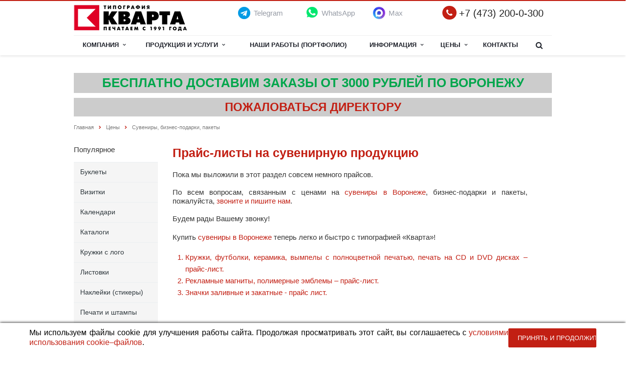

--- FILE ---
content_type: text/html; charset=UTF-8
request_url: https://kwarta.ru/tseny/suveniry-biznes-podarki-pakety/
body_size: 17267
content:
<!DOCTYPE html>
<html class="  ">
	<head>
						<title>Сувениры, бизнес-подарки и другое – прайс-листы | Типография Кварта Воронеж</title>
		<meta name="mailru-verification" content="7f0c5287f7548eb7" />
		<meta name="viewport" content="width=device-width, initial-scale=1.0">
		<meta name="cmsmagazine" content="01cf8691523f30816e6deeb7bbd9aed5" />
  																	<meta http-equiv="Content-Type" content="text/html; charset=UTF-8" />
<meta name="keywords" content="цена сувениров" />
<meta name="description" content="Цены на товары. Типография Кварта, печатаем с 1991 года. Три офиса в Воронеже. Звоните +7 (473) 200-0-300" />
<style type="text/css">.bx-composite-btn {background: url(/upload/resize_cache/webp/bitrix/images/main/composite/sprite-1x.webp) no-repeat right 0 #e94524;border-radius: 15px;color: #fff !important;display: inline-block;line-height: 30px;font-family: "Helvetica Neue", Helvetica, Arial, sans-serif !important;font-size: 12px !important;font-weight: bold !important;height: 31px !important;padding: 0 42px 0 17px !important;vertical-align: middle !important;text-decoration: none !important;}@media screen   and (min-device-width: 1200px)   and (max-device-width: 1600px)   and (-webkit-min-device-pixel-ratio: 2)  and (min-resolution: 192dpi) {.bx-composite-btn {background-image: url(/upload/resize_cache/webp/bitrix/images/main/composite/sprite-2x.webp);background-size: 42px 124px;}}.bx-composite-btn-fixed {position: absolute;top: -45px;right: 15px;z-index: 10;}.bx-btn-white {background-position: right 0;color: #fff !important;}.bx-btn-black {background-position: right -31px;color: #000 !important;}.bx-btn-red {background-position: right -62px;color: #555 !important;}.bx-btn-grey {background-position: right -93px;color: #657b89 !important;}.bx-btn-border {border: 1px solid #d4d4d4;height: 29px !important;line-height: 29px !important;}.bx-composite-loading {display: block;width: 40px;height: 40px;background: url(/bitrix/images/main/composite/loading.gif);}</style>
<script data-skip-moving="true">(function(w, d) {var v = w.frameCacheVars = {"CACHE_MODE":"HTMLCACHE","banner":{"url":"https:\/\/www.1c-bitrix.ru\/composite\/","text":"Быстро с 1С-Битрикс","bgcolor":"#E94524","style":"white"},"storageBlocks":[],"dynamicBlocks":{"YtoY2e":"d41d8cd98f00"},"AUTO_UPDATE":true,"AUTO_UPDATE_TTL":120,"version":2};var inv = false;if (v.AUTO_UPDATE === false){if (v.AUTO_UPDATE_TTL && v.AUTO_UPDATE_TTL > 0){var lm = Date.parse(d.lastModified);if (!isNaN(lm)){var td = new Date().getTime();if ((lm + v.AUTO_UPDATE_TTL * 1000) >= td){w.frameRequestStart = false;w.preventAutoUpdate = true;return;}inv = true;}}else{w.frameRequestStart = false;w.preventAutoUpdate = true;return;}}var r = w.XMLHttpRequest ? new XMLHttpRequest() : (w.ActiveXObject ? new w.ActiveXObject("Microsoft.XMLHTTP") : null);if (!r) { return; }w.frameRequestStart = true;var m = v.CACHE_MODE; var l = w.location; var x = new Date().getTime();var q = "?bxrand=" + x + (l.search.length > 0 ? "&" + l.search.substring(1) : "");var u = l.protocol + "//" + l.host + l.pathname + q;r.open("GET", u, true);r.setRequestHeader("BX-ACTION-TYPE", "get_dynamic");r.setRequestHeader("X-Bitrix-Composite", "get_dynamic");r.setRequestHeader("BX-CACHE-MODE", m);r.setRequestHeader("BX-CACHE-BLOCKS", v.dynamicBlocks ? JSON.stringify(v.dynamicBlocks) : "");if (inv){r.setRequestHeader("BX-INVALIDATE-CACHE", "Y");}try { r.setRequestHeader("BX-REF", d.referrer || "");} catch(e) {}if (m === "APPCACHE"){r.setRequestHeader("BX-APPCACHE-PARAMS", JSON.stringify(v.PARAMS));r.setRequestHeader("BX-APPCACHE-URL", v.PAGE_URL ? v.PAGE_URL : "");}r.onreadystatechange = function() {if (r.readyState != 4) { return; }var a = r.getResponseHeader("BX-RAND");var b = w.BX && w.BX.frameCache ? w.BX.frameCache : false;if (a != x || !((r.status >= 200 && r.status < 300) || r.status === 304 || r.status === 1223 || r.status === 0)){var f = {error:true, reason:a!=x?"bad_rand":"bad_status", url:u, xhr:r, status:r.status};if (w.BX && w.BX.ready && b){BX.ready(function() {setTimeout(function(){BX.onCustomEvent("onFrameDataRequestFail", [f]);}, 0);});}w.frameRequestFail = f;return;}if (b){b.onFrameDataReceived(r.responseText);if (!w.frameUpdateInvoked){b.update(false);}w.frameUpdateInvoked = true;}else{w.frameDataString = r.responseText;}};r.send();var p = w.performance;if (p && p.addEventListener && p.getEntries && p.setResourceTimingBufferSize){var e = 'resourcetimingbufferfull';var h = function() {if (w.BX && w.BX.frameCache && w.BX.frameCache.frameDataInserted){p.removeEventListener(e, h);}else {p.setResourceTimingBufferSize(p.getEntries().length + 50);}};p.addEventListener(e, h);}})(window, document);</script>
<script data-skip-moving="true">(function(w, d, n) {var cl = "bx-core";var ht = d.documentElement;var htc = ht ? ht.className : undefined;if (htc === undefined || htc.indexOf(cl) !== -1){return;}var ua = n.userAgent;if (/(iPad;)|(iPhone;)/i.test(ua)){cl += " bx-ios";}else if (/Windows/i.test(ua)){cl += ' bx-win';}else if (/Macintosh/i.test(ua)){cl += " bx-mac";}else if (/Linux/i.test(ua) && !/Android/i.test(ua)){cl += " bx-linux";}else if (/Android/i.test(ua)){cl += " bx-android";}cl += (/(ipad|iphone|android|mobile|touch)/i.test(ua) ? " bx-touch" : " bx-no-touch");cl += w.devicePixelRatio && w.devicePixelRatio >= 2? " bx-retina": " bx-no-retina";if (/AppleWebKit/.test(ua)){cl += " bx-chrome";}else if (/Opera/.test(ua)){cl += " bx-opera";}else if (/Firefox/.test(ua)){cl += " bx-firefox";}ht.className = htc ? htc + " " + cl : cl;})(window, document, navigator);</script>


<link href="/bitrix/js/ui/design-tokens/dist/ui.design-tokens.min.css?176580885923463" type="text/css"  rel="stylesheet" />
<link href="/bitrix/js/ui/fonts/opensans/ui.font.opensans.min.css?16812001282320" type="text/css"  rel="stylesheet" />
<link href="/bitrix/js/main/popup/dist/main.popup.bundle.min.css?176580891528056" type="text/css"  rel="stylesheet" />
<link href="/bitrix/cache/css/s1/aspro-scorp/template_54bce22b609b3e93adf55bfee32478f2/template_54bce22b609b3e93adf55bfee32478f2_v1.css?1765866695309438" type="text/css"  data-template-style="true" rel="stylesheet" />







<link rel="canonical" href="https://kwarta.ru/tseny/suveniry-biznes-podarki-pakety/" />
<link rel="shortcut icon" href="/favicon.ico" type="image/x-icon" />
<link rel="apple-touch-icon" sizes="57x57" href="/bitrix/templates/aspro-scorp/themes/2/images/favicon_57.png" />
<link rel="apple-touch-icon" sizes="72x72" href="/bitrix/templates/aspro-scorp/themes/2/images/favicon_72.png" />
<style>.maxwidth-banner{max-width: auto;}</style>
<meta property="og:title" content="Сувениры, бизнес-подарки и другое – прайс-листы | Типография Кварта Воронеж" />
<meta property="og:type" content="article" />
<meta property="og:image" content="/upload/resize_cache/webp//logo.webp" />
<link rel="image_src" href="/upload/resize_cache/webp//logo.webp"  />
<meta property="og:url" content="/tseny/suveniry-biznes-podarki-pakety/" />
<meta property="og:description" content="Цены на товары. Типография Кварта, печатаем с 1991 года. Три офиса в Воронеже. Звоните +7 (473) 200-0-300" />
<!-- dev2fun module opengraph -->
<meta property="og:title" content="Сувениры, бизнес-подарки и другое &ndash; прайс-листы | Типография Кварта Воронеж"/>
<meta property="og:description" content="Цены на товары. Типография Кварта, печатаем с 1991 года. Три офиса в Воронеже. Звоните +7 (473) 200-0-300"/>
<meta property="og:url" content="https://kwarta.ru/tseny/suveniry-biznes-podarki-pakety/"/>
<meta property="og:type" content="website"/>
<meta property="og:site_name" content="Типография &laquo;Кварта&raquo;"/>
<!-- /dev2fun module opengraph -->



		        		        		  	    																				        





            		<meta name="yandex-verification" content="1e2b6331038ce48a" />
<meta name="google-site-verification" content="VR2TjbcuAQk-XJGpuRdPqumaVtbahf7L4hOSz3MofgE" />
	</head>
	<body>
				<div id="panel"></div>
																<div id="bxdynamic_YtoY2e_start" style="display:none"></div><div id="bxdynamic_YtoY2e_end" style="display:none"></div>				                                                                
				<div class="body ">
			<div class="body_media"></div>
			<header class="topmenu-LIGHT canfixed">
				<div class="logo_and_menu-row">
					<div class="logo-row row">
						<div class="maxwidth-theme">
							<div class="col-md-4 col-sm-4">
								<div class="logo colored">
									<a href="/"><img src="/upload/resize_cache/webp//logo2.webp" alt="Типография «Кварта»" title="Типография «Кварта»" /></a>
                                    
                                <div class="mob_v1">
									                                                                        
									<div class="wrap2">
                                      <!-- <i class="fa fa-instagram"></i> <a class="insta" target="_blank" href="https://www.instagram.com/kwarta_print">Наш Инстаграм</a> -->
									  <!--<a href="https://ok.ru/group/61609342468162"><i class="fa fa-odnoklassniki" aria-hidden="true"></i></a>-->
<a href="https://max.ru/u/f9LHodD0cOJOlGZbQZ1GDj-gzQ4lRIAm_R4sUwJ1W2PI_RZlJoCZQOZhi_g"><i class="fa " aria-hidden="true"><svg width="54" height="54" viewBox="0 0 54 54" fill="none" xmlns="http://www.w3.org/2000/svg">
<circle cx="26.9375" cy="26.9375" r="26.9375" fill="#C21F14"/>
<path fill-rule="evenodd" clip-rule="evenodd" d="M27.2069 39.3662C24.7428 39.3662 23.5977 39.0064 21.6072 37.5676C20.3482 39.1863 16.3613 40.4513 16.1874 38.287C16.1874 36.6623 15.8277 35.2893 15.42 33.7905C14.9344 31.9439 14.3828 29.8875 14.3828 26.9078C14.3828 19.7913 20.2223 14.4375 27.1409 14.4375C34.0655 14.4375 39.4913 20.0551 39.4913 26.9738C39.5146 33.7854 34.0184 39.3298 27.2069 39.3662ZM27.3088 20.5887C23.9394 20.4149 21.3134 22.7471 20.7319 26.4042C20.2523 29.4319 21.1036 33.119 21.829 33.3109C22.1768 33.3948 23.0521 32.6873 23.5977 32.1418C24.4998 32.765 25.5503 33.1393 26.6433 33.2269C30.1345 33.3949 33.1177 30.737 33.3521 27.2496C33.4886 23.7548 30.8005 20.7947 27.3088 20.5947L27.3088 20.5887Z" fill="white"/>
</svg></i></a>
									  <a href="https://t.me/kwarta"><i class="fa fa-telegram" aria-hidden="true"></i> </a>
									  <a href="https://vk.com/kwarta_print"><i class="fa fa-vk" aria-hidden="true"></i> </a>
									  
									</div>
                                 
                                </div>                                
								</div>
                                
                                
                                <div class="mob_v">
<a href="tel:+74732000300">
                                    <div class="phone-number mob">

                                        <i class="fa fa-phone"></i>
                                        <div>
                                            <a href="tel:+74732000300">Позвонить</a>
                                        </div>

                                    </div></a>
                                      	&ensp;
                                      <div class="phone-number mob">
                                        <i class="fa fa-whatsapp"></i>
                                        <div>
                                            <a href="https://wa.me/79304266010"></a>
                                        </div>
                                    </div>   
                                    
                                             <div class="phone-number mob telegram-custom">
                                        <i class="fa fa-telegram"></i>
                                        <div>            
                                            <a href="https://t.me/kwarta_print"></a>
                                        </div>
                                    </div>

                                      
                                    <style>
                                    .phone-number.mob .fa-teleg{
                                        background: url(/upload/resize_cache/webp/bitrix/templates/aspro-scorp/images/teleg.webp) no-repeat -1px -1px !important;
    width: 24px;
    height: 24px;
    margin-left: 10px;

                                      }
                                    </style>
                                    
									<div class="wapp">
               
									<div class="wrap2">
                                      <!-- <i class="fa fa-instagram"></i> <a class="insta" target="_blank" href="https://www.instagram.com/kwarta_print">Наш Инстаграм</a> -->
									  <a href="https://ok.ru/group/61609342468162"><i class="fa fa-odnoklassniki" aria-hidden="true"></i> <span>Одноклассники</span></a>
									  <a href="https://t.me/kwarta"><i class="fa fa-telegram" aria-hidden="true"></i> <span>Телеграм</span></a>
									  <a href="https://vk.com/kwarta_print"><i class="fa fa-vk" aria-hidden="true"></i> <span>Вконтакте</span></a>
									  
									</div>

                                 </div>


                                </div>
							</div>

						<div class="col-md-8 col-sm-8 col-xs-12 together_class">

                               <a class="wapp" style="padding-top: 4px;" href="https://t.me/kwarta_print" title="Telegram" rel="nofollow">
									<div class="title"></div>
									<span class="wapp1"></span>
									<span class="wapp1 wapp1-mobile"></span>
									<span style="color: #969ba5; text-align: center;">Telegram</span>
								</a>
								
								<a class="wapp telegram_tr" style="padding-top: 4px;" href="https://wa.me/79304266010" title="WhatsApp" rel="nofollow">
									<div class="title"></div>
									<span class="wapp1"></span>
									<span style="color: #969ba5; text-align: center;">WhatsApp</span>
								</a>
								
							<a class="wapp max_tr_back" style="padding-top: 4px;" href="https://max.ru/u/f9LHodD0cOJOlGZbQZ1GDj-gzQ4lRIAm_R4sUwJ1W2PI_RZlJoCZQOZhi_g" title="Max" rel="nofollow">
									<div class="title"></div>
									<span class="wapp2"></span>
									<span style="color: #969ba5; text-align: center;">Max</span>
								</a>
							<style>
							.max_tr_back {
								background: url(/upload/resize_cache/webp/bitrix/templates/aspro-scorp/images/wmax.webp)no-repeat 0 0px !important;
							}
							</style>

							<!--	<div class="top-description col-md-5 hidden-sm hidden-xs"> -->
																<!--	</div>    -->
								<div class="top-callback col-md-5">
									<!--div class="callback pull-right hidden-xs">



                  <sc ript id="bx24_form_link" data-skip-moving="true">
        (function(w,d,u,b){w['Bitrix24FormObject']=b;w[b] = w[b] || function(){arguments[0].ref=u;
               (w[b].forms=w[b].forms||[]).push(arguments[0])};
               if(w[b]['forms']) return;
               var s=d.createElement('script');s.async=1;s.src=u+'?'+(1*new Date());
               var h=d.getElementsByTagName('script')[0];h.parentNode.insertBefore(s,h);
       })(window,document,'https://kvarta-ru.bitrix24.ru/bitrix/js/crm/form_loader.js','b24form');

       b24form({"id":"14","lang":"ru","sec":"o055wg","type":"link","click":""});
</sc ript>



                  	<span class="btn btn-default white btn-xs b24-web-form-popup-btn-14">Заказать звонок</span>
									</div-->
									<div class="phone pull-right hidden-xs">
										<div href="tel:+74732000300" class="phone-number">
											<i class="fa fa-phone"></i>

											<div><a style=" text-align: left;display: block;" href="tel:+74732000300" rel="nofollow">+7 (473) 200-0-300</a></div>
										</div>
										<div class="phone-desc pull-right">
											<!--Главный офис-->										</div>
									</div>
									<div class="email pull-right">
										<i class="fa fa-envelope"></i>
										<div><a href="mailto:kwarta@kwarta.ru">kwarta@kwarta.ru</a></div>
									</div>
									<button class="btn btn-responsive-nav visible-xs" data-toggle="collapse" data-target=".nav-main-collapse">
										<i class="fa fa-bars"></i>
									</button>
								</div>


						</div>

					</div>					<div class="menu-row row">
						<div class="maxwidth-theme">
							<div class="col-md-12">
								<div class="nav-main-collapse collapse">
									<div class="menu-only">
										<nav class="mega-menu">
												<div class="table-menu hidden-xs">
		<table>
			<tr>
														<td class="dropdown ">
						<div class="wrap">
							<a class="dropdown-toggle" href="/company/" title="Компания">
								Компания																	&nbsp;<i class="fa fa-angle-down"></i>
															</a>
															<span class="tail"></span>
								<ul class="dropdown-menu">
																													<li class=" ">
											<a href="/company/?" title="О компании">О компании</a>
																					</li>
																													<li class=" ">
											<a href="/company/nashi-nagrady/" title="Наши награды">Наши награды</a>
																					</li>
																													<li class=" ">
											<a href="/company/reviews/" title="Отзывы">Отзывы</a>
																					</li>
																													<li class=" ">
											<a href="/company/dlya-frilanserov-i-reklamnyx-agentstv/" title="Для фрилансеров и рекламных агентств">Для фрилансеров и рекламных агентств</a>
																					</li>
																													<li class=" ">
											<a href="/company/vakansii/" title="Вакансии">Вакансии</a>
																					</li>
																	</ul>
													</div>
					</td>
														<td class="dropdown ">
						<div class="wrap">
							<a class="dropdown-toggle" href="/services/" title="Продукция и услуги">
								Продукция и услуги																	&nbsp;<i class="fa fa-angle-down"></i>
															</a>
															<span class="tail"></span>
								<ul class="dropdown-menu">
																													<li class=" ">
											<a href="/services/poligrafiya/kalendari-i-kalendariki/" title="Календари">Календари</a>
																					</li>
																													<li class=" ">
											<a href="/services/poligrafiya/" title="Полиграфия">Полиграфия</a>
																					</li>
																													<li class=" ">
											<a href="/services/shirokoformatnaya-pechat/" title="Широкоформатная">Широкоформатная</a>
																					</li>
																													<li class=" ">
											<a href="/services/suveniry-podarki/" title="Сувениры, подарки">Сувениры, подарки</a>
																					</li>
																													<li class=" ">
											<a href="/services/plastikovye-karty/" title="Пластиковые карты">Пластиковые карты</a>
																					</li>
																													<li class=" ">
											<a href="/services/izdanie-knig/" title="Издание книг">Издание книг</a>
																					</li>
																													<li class=" ">
											<a href="/services/spetsialnye-vidy-pechati/" title="Специальные виды печати">Специальные виды печати</a>
																					</li>
																													<li class=" ">
											<a href="/services/uslugi-dizayna/" title="Услуги дизайна">Услуги дизайна</a>
																					</li>
																													<li class=" ">
											<a href="/services/uslugi-kopi-tsentrov/" title="Услуги копи-центров">Услуги копи-центров</a>
																					</li>
																													<li class=" ">
											<a href="/services/lazernaya-gravirovka/" title="Лазерная гравировка">Лазерная гравировка</a>
																					</li>
																													<li class=" ">
											<a href="/services/drugoe/lazernaya-rezka/" title="Лазерная резка ">Лазерная резка </a>
																					</li>
																													<li class=" ">
											<a href="/services/stendy/" title="Стенды">Стенды</a>
																					</li>
																													<li class=" ">
											<a href="/services/birki-i-yarlyki/" title="Бирки и ярлыки">Бирки и ярлыки</a>
																					</li>
																													<li class=" ">
											<a href="/services/pechat-nakleek-i-etiketok/" title="Печать наклеек и этикеток">Печать наклеек и этикеток</a>
																					</li>
																													<li class=" ">
											<a href="/services/poligrafiya/pakety-s-logotipom-kompanii/" title="Пакеты">Пакеты</a>
																					</li>
																													<li class=" ">
											<a href="/services/ezhednevniki-planingi-vizitnitsy.php" title="Ежедневники, планинги, визитницы">Ежедневники, планинги, визитницы</a>
																					</li>
																													<li class=" ">
											<a href="/catalog/pechati-i-shtampy/" title="Печати и штампы">Печати и штампы</a>
																					</li>
																													<li class=" ">
											<a href="/catalog/knigi-i-igry-v-prodazhe/" title="Книги и игры в продаже">Книги и игры в продаже</a>
																					</li>
																													<li class=" ">
											<a href="/services/drugoe/" title="Другое">Другое</a>
																					</li>
																													<li class=" ">
											<a href="/services/korobki-upakovka/" title="Коробки, упаковка">Коробки, упаковка</a>
																					</li>
																	</ul>
													</div>
					</td>
														<td class=" ">
						<div class="wrap">
							<a class="" href="/info/nashi-raboty/" title="НАШИ РАБОТЫ (ПОРТФОЛИО)">
								НАШИ РАБОТЫ (ПОРТФОЛИО)															</a>
													</div>
					</td>
														<td class="dropdown ">
						<div class="wrap">
							<a class="dropdown-toggle" href="/info/" title="Информация">
								Информация																	&nbsp;<i class="fa fa-angle-down"></i>
															</a>
															<span class="tail"></span>
								<ul class="dropdown-menu">
																													<li class="dropdown-submenu ">
											<a href="/info/trebovaniya-k-maketam/" title="Требования к макетам">Требования к макетам</a>
																							<ul class="dropdown-menu">
																																									<li class=" ">
															<a href="/info/trebovaniya-k-maketam/tsifrovaya-pechat-obshchie-trebovaniya/" title="Цифровая: общие требования">Цифровая: общие требования</a>
																													</li>
																																									<li class=" ">
															<a href="/info/trebovaniya-k-maketam/listovki-shablony/" title="Листовки: шаблоны">Листовки: шаблоны</a>
																													</li>
																																									<li class=" ">
															<a href="/info/trebovaniya-k-maketam/buklety-shablony/" title="Буклеты: шаблоны">Буклеты: шаблоны</a>
																													</li>
																																									<li class=" ">
															<a href="/info/trebovaniya-k-maketam/shirokoformatnaya-pechat-obshchie-trebovaniya/" title="Широкоформатная (общие требования)">Широкоформатная (общие требования)</a>
																													</li>
																																									<li class=" ">
															<a href="/info/trebovaniya-k-maketam/mobilnye-stendy-shablony/" title="Мобильные стенды: шаблоны">Мобильные стенды: шаблоны</a>
																													</li>
																																									<li class=" ">
															<a href="/info/trebovaniya-k-maketam/trebovaniya-k-maketam-pechatey-i-shtampov/" title="Печатей и штампов">Печатей и штампов</a>
																													</li>
																																									<li class=" ">
															<a href="/info/trebovaniya-k-maketam/trebovaniya-k-maketam-plastikovykh-kart/" title="Пластиковых карт">Пластиковых карт</a>
																													</li>
																																									<li class=" ">
															<a href="/info/trebovaniya-k-maketam/trebovaniya-k-maketam-vizitok/" title="Визиток">Визиток</a>
																													</li>
																																									<li class=" ">
															<a href="/info/trebovaniya-k-maketam/trebovaniya-k-maketam-listovok/" title="Листовок">Листовок</a>
																													</li>
																																									<li class=" ">
															<a href="/info/trebovaniya-k-maketam/trebovaniya-k-maketam-plakatov-a3/" title="Плакатов А3">Плакатов А3</a>
																													</li>
																																									<li class=" ">
															<a href="/info/trebovaniya-k-maketam/trebovaniya-k-maketam-plakatov-bolshe-chem-a3/" title="Плакатов больше чем А3">Плакатов больше чем А3</a>
																													</li>
																																									<li class=" ">
															<a href="/info/trebovaniya-k-maketam/trebovaniya-k-maketam-garantiynykh-plomb/" title="Гарантийных пломб">Гарантийных пломб</a>
																													</li>
																																									<li class=" ">
															<a href="/info/trebovaniya-k-maketam/trebovaniya-k-maketam-zakatnykh-znachkov/" title="Закатных значков">Закатных значков</a>
																													</li>
																																									<li class=" ">
															<a href="/info/trebovaniya-k-maketam/trebovaniya-k-maketam-konvertov/" title="Конвертов">Конвертов</a>
																													</li>
																																									<li class=" ">
															<a href="/info/trebovaniya-k-maketam/trebovaniya-k-maketam-flagov/" title="Флагов">Флагов</a>
																													</li>
																																									<li class=" ">
															<a href="/info/trebovaniya-k-maketam/trebovaniya-k-maketam-fotooboev/" title="Фотообоев">Фотообоев</a>
																													</li>
																																									<li class=" ">
															<a href="/info/trebovaniya-k-maketam/shildy-dlya-sublimatsii/" title="Шильдов для сублимации">Шильдов для сублимации</a>
																													</li>
																																									<li class=" ">
															<a href="/info/trebovaniya-k-maketam/trebovaniya-k-maketam-kalendarey/" title="Календарей">Календарей</a>
																													</li>
																																									<li class=" ">
															<a href="/info/trebovaniya-k-maketam/trebovaniya-k-maketam-pod-folgirovanie/" title="Фольгирование: листовое">Фольгирование: листовое</a>
																													</li>
																																									<li class=" ">
															<a href="/info/trebovaniya-k-maketam/folgirovanie-foilprint/" title="Фольгирование: FOILPRINT">Фольгирование: FOILPRINT</a>
																													</li>
																																									<li class=" ">
															<a href="/info/trebovaniya-k-maketam/trebovaniya-k-maketam-dlya-plotternoy-rezki/" title="Плоттерная резка">Плоттерная резка</a>
																													</li>
																																									<li class=" ">
															<a href="https://kwarta.ru/DTF.pdf" title="Как готовить файлы для DTF">Как готовить файлы для DTF</a>
																													</li>
																									</ul>
																					</li>
																													<li class=" ">
											<a href="/info/news/" title="Новости">Новости</a>
																					</li>
																													<li class=" ">
											<a href="/info/articles/" title="Статьи">Статьи</a>
																					</li>
																													<li class=" ">
											<a href="/info/nashi-raboty/" title="НАШИ РАБОТЫ (ПОРТФОЛИО)">НАШИ РАБОТЫ (ПОРТФОЛИО)</a>
																					</li>
																	</ul>
													</div>
					</td>
														<td class="dropdown ">
						<div class="wrap">
							<a class="dropdown-toggle" href="/tseny/" title="Цены">
								Цены																	&nbsp;<i class="fa fa-angle-down"></i>
															</a>
															<span class="tail"></span>
								<ul class="dropdown-menu">
																													<li class=" ">
											<a href="/catalog/knigi-i-igry-v-prodazhe/" title="Книги и игры в продаже">Книги и игры в продаже</a>
																					</li>
																													<li class="dropdown-submenu ">
											<a href="/tseny/maloformatnaya-poligrafiya/" title="Малоформатная полиграфия">Малоформатная полиграфия</a>
																							<ul class="dropdown-menu">
																																									<li class=" ">
															<a href="/tseny/maloformatnaya-poligrafiya/vizitki-vizitnye-kartochki-na-metalle-plastike-kartonakh-i-bumagakh/" title="Визитки">Визитки</a>
																													</li>
																																									<li class=" ">
															<a href="/tseny/maloformatnaya-poligrafiya/nakleyki-stikery-tsifrovaya-pechat-prays/" title="Наклейки стикеры (цифровая печать)">Наклейки стикеры (цифровая печать)</a>
																													</li>
																																									<li class=" ">
															<a href="/tseny/maloformatnaya-poligrafiya/firmennye-konverty-prays/" title="Фирменные конверты">Фирменные конверты</a>
																													</li>
																																									<li class=" ">
															<a href="/tseny/maloformatnaya-poligrafiya/listovki-prays/" title="Листовк">Листовк</a>
																													</li>
																																									<li class=" ">
															<a href="/tseny/maloformatnaya-poligrafiya/buklety-tsifrovaya-pechat/" title="Буклеты (цифровая печать)">Буклеты (цифровая печать)</a>
																													</li>
																																									<li class=" ">
															<a href="/tseny/maloformatnaya-poligrafiya/garantiynye-plomby-prays/" title="Гарантийные пломбы">Гарантийные пломбы</a>
																													</li>
																									</ul>
																					</li>
																													<li class="dropdown-submenu ">
											<a href="/tseny/izdanie-knig-broshyury-/" title="Издание книг, брошюр">Издание книг, брошюр</a>
																							<ul class="dropdown-menu">
																																									<li class=" ">
															<a href="/tseny/izdanie-knig-broshyury-/prays-fragment-knigi-v-myagkoy-oblozhke/" title="Книги в мягкой обложке">Книги в мягкой обложке</a>
																													</li>
																									</ul>
																					</li>
																													<li class="dropdown-submenu ">
											<a href="/tseny/prospekty-kalendari-plakaty-i-drugoe/" title="Проспекты, календари, плакаты">Проспекты, календари, плакаты</a>
																							<ul class="dropdown-menu">
																																									<li class=" ">
															<a href="/tseny/prospekty-kalendari-plakaty-i-drugoe/prospekty-albomy-katalogi-prezentatsii-prays/" title="Проспекты, альбомы, каталоги, презентации">Проспекты, альбомы, каталоги, презентации</a>
																													</li>
																																									<li class=" ">
															<a href="/tseny/prospekty-kalendari-plakaty-i-drugoe/plakaty-a3-30x42-sm-prays/" title="Плакаты А3 (30x42 см)">Плакаты А3 (30x42 см)</a>
																													</li>
																																									<li class=" ">
															<a href="/tseny/prospekty-kalendari-plakaty-i-drugoe/plakaty-postery-afishi-bolshogo-formata-prays/" title="Плакаты, постеры, афиши большого формата">Плакаты, постеры, афиши большого формата</a>
																													</li>
																																									<li class=" ">
															<a href="/tseny/prospekty-kalendari-plakaty-i-drugoe/kalendari-i-kalendariki-prays/" title="Календари и календарики">Календари и календарики</a>
																													</li>
																									</ul>
																					</li>
																													<li class="dropdown-submenu active">
											<a href="/tseny/suveniry-biznes-podarki-pakety/" title="Сувениры, подарки, пакеты">Сувениры, подарки, пакеты</a>
																							<ul class="dropdown-menu">
																																									<li class=" ">
															<a href="/tseny/suveniry-biznes-podarki-pakety/kruzhki-futbolki-keramika-vympely-pechat-na-cd-i-dvd-diskakh-prays-list/" title="Кружки, футболки, керамика, вымпелы, CD и DVD диски">Кружки, футболки, керамика, вымпелы, CD и DVD диски</a>
																													</li>
																																									<li class=" ">
															<a href="/tseny/suveniry-biznes-podarki-pakety/pechat-foto-kartinki-nadpisi-na-futbolke-tkani-prays-list/" title="Фото, картинки, надписи на футболке, ткани">Фото, картинки, надписи на футболке, ткани</a>
																													</li>
																																									<li class=" ">
															<a href="/tseny/suveniry-biznes-podarki-pakety/znachki-zalivnye-i-zakatnye-proizvodstvo-v-voronezhe/" title="Значки (заливные и закатные)">Значки (заливные и закатные)</a>
																													</li>
																																									<li class=" ">
															<a href="/tseny/suveniry-biznes-podarki-pakety/reklamnye-magnity-polimernye-emblemy-prays-list/" title="Рекламные магниты, полимерные эмблемы">Рекламные магниты, полимерные эмблемы</a>
																													</li>
																									</ul>
																					</li>
																													<li class="dropdown-submenu ">
											<a href="/tseny/shirokoformatnaya-pechat-/" title="Широкоформатная печать">Широкоформатная печать</a>
																							<ul class="dropdown-menu">
																																									<li class=" ">
															<a href="/tseny/shirokoformatnaya-pechat-/fotooboi-pechat-na-zakaz-prays-list/" title="Фотообои печать на заказ">Фотообои печать на заказ</a>
																													</li>
																																									<li class=" ">
															<a href="/tseny/shirokoformatnaya-pechat-/shirokoformatnaya-pechat-prays-list/" title="Широкоформатная печать">Широкоформатная печать</a>
																													</li>
																																									<li class=" ">
															<a href="/tseny/shirokoformatnaya-pechat-/tablichki-vyveski-rezhimniki-prays/" title="Таблички, вывески, режимники">Таблички, вывески, режимники</a>
																													</li>
																																									<li class=" ">
															<a href="/tseny/shirokoformatnaya-pechat-/mobilnye-stendy/" title="Мобильные стенды">Мобильные стенды</a>
																													</li>
																									</ul>
																					</li>
																													<li class="dropdown-submenu ">
											<a href="/tseny/uslugi-kopi-tsentra-/" title="Копи-центр">Копи-центр</a>
																							<ul class="dropdown-menu">
																																									<li class=" ">
															<a href="/tseny/uslugi-kopi-tsentra-/tverdyy-pereplet-za-pyat-minut-prays/" title="Твердый переплет за пять минут">Твердый переплет за пять минут</a>
																													</li>
																																									<li class=" ">
															<a href="/tseny/uslugi-kopi-tsentra-/raspechatka-dokumentov-prays-/" title="Распечатка документов">Распечатка документов</a>
																													</li>
																																									<li class=" ">
															<a href="/tseny/uslugi-kopi-tsentra-/kserokopiya-prays/" title="Ксерокопия">Ксерокопия</a>
																													</li>
																																									<li class=" ">
															<a href="/tseny/uslugi-kopi-tsentra-/laminirovanie/" title="Ламинирование">Ламинирование</a>
																													</li>
																																									<li class=" ">
															<a href="/tseny/uslugi-kopi-tsentra-/pereplet-na-pruzhinu-plastikovye-oblozhki-prays/" title="Переплет на пружину, пластиковые обложки">Переплет на пружину, пластиковые обложки</a>
																													</li>
																																									<li class=" ">
															<a href="/tseny/uslugi-kopi-tsentra-/tseny-na-fotopechat-v-voronezhe/" title="Маркерные доски">Маркерные доски</a>
																													</li>
																									</ul>
																					</li>
																													<li class="dropdown-submenu ">
											<a href="/tseny/plastikovye-karty-/" title="Пластиковые карты">Пластиковые карты</a>
																							<ul class="dropdown-menu">
																																									<li class=" ">
															<a href="/tseny/plastikovye-karty-/plastikovye-karty-prays-list/" title="Пластиковые карты">Пластиковые карты</a>
																													</li>
																									</ul>
																					</li>
																	</ul>
													</div>
					</td>
														<td class=" ">
						<div class="wrap">
							<a class="" href="/contacts/" title="Контакты">
								Контакты															</a>
													</div>
					</td>
								
				<td class="search-item nosave">
					<div class="wrap">
						<a href="#">
							<i class="fa fa-search"></i>
						</a>
					</div>
				</td>
			</tr>
		</table>
	</div>
	<ul class="nav nav-pills responsive-menu visible-xs" id="mainMenu">
								<li class="dropdown ">
				<a class="dropdown-toggle" href="/company/" title="Компания">
					Компания											<i class="fa fa-angle-down"></i>
									</a>
									<ul class="dropdown-menu">
																				<li class=" ">
								<a href="/company/?" title="О компании">
									О компании																	</a>
															</li>
																				<li class=" ">
								<a href="/company/nashi-nagrady/" title="Наши награды">
									Наши награды																	</a>
															</li>
																				<li class=" ">
								<a href="/company/reviews/" title="Отзывы">
									Отзывы																	</a>
															</li>
																				<li class=" ">
								<a href="/company/dlya-frilanserov-i-reklamnyx-agentstv/" title="Для фрилансеров и рекламных агентств">
									Для фрилансеров и рекламных агентств																	</a>
															</li>
																				<li class=" ">
								<a href="/company/vakansii/" title="Вакансии">
									Вакансии																	</a>
															</li>
											</ul>
							</li>
								<li class="dropdown ">
				<a class="dropdown-toggle" href="/services/" title="Продукция и услуги">
					Продукция и услуги											<i class="fa fa-angle-down"></i>
									</a>
									<ul class="dropdown-menu">
																				<li class=" ">
								<a href="/services/poligrafiya/kalendari-i-kalendariki/" title="Календари">
									Календари																	</a>
															</li>
																				<li class=" ">
								<a href="/services/poligrafiya/" title="Полиграфия">
									Полиграфия																	</a>
															</li>
																				<li class=" ">
								<a href="/services/shirokoformatnaya-pechat/" title="Широкоформатная">
									Широкоформатная																	</a>
															</li>
																				<li class=" ">
								<a href="/services/suveniry-podarki/" title="Сувениры, подарки">
									Сувениры, подарки																	</a>
															</li>
																				<li class=" ">
								<a href="/services/plastikovye-karty/" title="Пластиковые карты">
									Пластиковые карты																	</a>
															</li>
																				<li class=" ">
								<a href="/services/izdanie-knig/" title="Издание книг">
									Издание книг																	</a>
															</li>
																				<li class=" ">
								<a href="/services/spetsialnye-vidy-pechati/" title="Специальные виды печати">
									Специальные виды печати																	</a>
															</li>
																				<li class=" ">
								<a href="/services/uslugi-dizayna/" title="Услуги дизайна">
									Услуги дизайна																	</a>
															</li>
																				<li class=" ">
								<a href="/services/uslugi-kopi-tsentrov/" title="Услуги копи-центров">
									Услуги копи-центров																	</a>
															</li>
																				<li class=" ">
								<a href="/services/lazernaya-gravirovka/" title="Лазерная гравировка">
									Лазерная гравировка																	</a>
															</li>
																				<li class=" ">
								<a href="/services/drugoe/lazernaya-rezka/" title="Лазерная резка ">
									Лазерная резка 																	</a>
															</li>
																				<li class=" ">
								<a href="/services/stendy/" title="Стенды">
									Стенды																	</a>
															</li>
																				<li class=" ">
								<a href="/services/birki-i-yarlyki/" title="Бирки и ярлыки">
									Бирки и ярлыки																	</a>
															</li>
																				<li class=" ">
								<a href="/services/pechat-nakleek-i-etiketok/" title="Печать наклеек и этикеток">
									Печать наклеек и этикеток																	</a>
															</li>
																				<li class=" ">
								<a href="/services/poligrafiya/pakety-s-logotipom-kompanii/" title="Пакеты">
									Пакеты																	</a>
															</li>
																				<li class=" ">
								<a href="/services/ezhednevniki-planingi-vizitnitsy.php" title="Ежедневники, планинги, визитницы">
									Ежедневники, планинги, визитницы																	</a>
															</li>
																				<li class=" ">
								<a href="/catalog/pechati-i-shtampy/" title="Печати и штампы">
									Печати и штампы																	</a>
															</li>
																				<li class=" ">
								<a href="/catalog/knigi-i-igry-v-prodazhe/" title="Книги и игры в продаже">
									Книги и игры в продаже																	</a>
															</li>
																				<li class=" ">
								<a href="/services/drugoe/" title="Другое">
									Другое																	</a>
															</li>
																				<li class=" ">
								<a href="/services/korobki-upakovka/" title="Коробки, упаковка">
									Коробки, упаковка																	</a>
															</li>
											</ul>
							</li>
								<li class=" ">
				<a class="" href="/info/nashi-raboty/" title="НАШИ РАБОТЫ (ПОРТФОЛИО)">
					НАШИ РАБОТЫ (ПОРТФОЛИО)									</a>
							</li>
								<li class="dropdown ">
				<a class="dropdown-toggle" href="/info/" title="Информация">
					Информация											<i class="fa fa-angle-down"></i>
									</a>
									<ul class="dropdown-menu">
																				<li class="dropdown-submenu dropdown-toggle ">
								<a href="/info/trebovaniya-k-maketam/" title="Требования к макетам">
									Требования к макетам																			&nbsp;<i class="fa fa-angle-down"></i>
																	</a>
																	<ul class="dropdown-menu">
																																<li class=" ">
												<a href="/info/trebovaniya-k-maketam/tsifrovaya-pechat-obshchie-trebovaniya/" title="Цифровая: общие требования">
													Цифровая: общие требования																									</a>
																							</li>
																																<li class=" ">
												<a href="/info/trebovaniya-k-maketam/listovki-shablony/" title="Листовки: шаблоны">
													Листовки: шаблоны																									</a>
																							</li>
																																<li class=" ">
												<a href="/info/trebovaniya-k-maketam/buklety-shablony/" title="Буклеты: шаблоны">
													Буклеты: шаблоны																									</a>
																							</li>
																																<li class=" ">
												<a href="/info/trebovaniya-k-maketam/shirokoformatnaya-pechat-obshchie-trebovaniya/" title="Широкоформатная (общие требования)">
													Широкоформатная (общие требования)																									</a>
																							</li>
																																<li class=" ">
												<a href="/info/trebovaniya-k-maketam/mobilnye-stendy-shablony/" title="Мобильные стенды: шаблоны">
													Мобильные стенды: шаблоны																									</a>
																							</li>
																																<li class=" ">
												<a href="/info/trebovaniya-k-maketam/trebovaniya-k-maketam-pechatey-i-shtampov/" title="Печатей и штампов">
													Печатей и штампов																									</a>
																							</li>
																																<li class=" ">
												<a href="/info/trebovaniya-k-maketam/trebovaniya-k-maketam-plastikovykh-kart/" title="Пластиковых карт">
													Пластиковых карт																									</a>
																							</li>
																																<li class=" ">
												<a href="/info/trebovaniya-k-maketam/trebovaniya-k-maketam-vizitok/" title="Визиток">
													Визиток																									</a>
																							</li>
																																<li class=" ">
												<a href="/info/trebovaniya-k-maketam/trebovaniya-k-maketam-listovok/" title="Листовок">
													Листовок																									</a>
																							</li>
																																<li class=" ">
												<a href="/info/trebovaniya-k-maketam/trebovaniya-k-maketam-plakatov-a3/" title="Плакатов А3">
													Плакатов А3																									</a>
																							</li>
																																<li class=" ">
												<a href="/info/trebovaniya-k-maketam/trebovaniya-k-maketam-plakatov-bolshe-chem-a3/" title="Плакатов больше чем А3">
													Плакатов больше чем А3																									</a>
																							</li>
																																<li class=" ">
												<a href="/info/trebovaniya-k-maketam/trebovaniya-k-maketam-garantiynykh-plomb/" title="Гарантийных пломб">
													Гарантийных пломб																									</a>
																							</li>
																																<li class=" ">
												<a href="/info/trebovaniya-k-maketam/trebovaniya-k-maketam-zakatnykh-znachkov/" title="Закатных значков">
													Закатных значков																									</a>
																							</li>
																																<li class=" ">
												<a href="/info/trebovaniya-k-maketam/trebovaniya-k-maketam-konvertov/" title="Конвертов">
													Конвертов																									</a>
																							</li>
																																<li class=" ">
												<a href="/info/trebovaniya-k-maketam/trebovaniya-k-maketam-flagov/" title="Флагов">
													Флагов																									</a>
																							</li>
																																<li class=" ">
												<a href="/info/trebovaniya-k-maketam/trebovaniya-k-maketam-fotooboev/" title="Фотообоев">
													Фотообоев																									</a>
																							</li>
																																<li class=" ">
												<a href="/info/trebovaniya-k-maketam/shildy-dlya-sublimatsii/" title="Шильдов для сублимации">
													Шильдов для сублимации																									</a>
																							</li>
																																<li class=" ">
												<a href="/info/trebovaniya-k-maketam/trebovaniya-k-maketam-kalendarey/" title="Календарей">
													Календарей																									</a>
																							</li>
																																<li class=" ">
												<a href="/info/trebovaniya-k-maketam/trebovaniya-k-maketam-pod-folgirovanie/" title="Фольгирование: листовое">
													Фольгирование: листовое																									</a>
																							</li>
																																<li class=" ">
												<a href="/info/trebovaniya-k-maketam/folgirovanie-foilprint/" title="Фольгирование: FOILPRINT">
													Фольгирование: FOILPRINT																									</a>
																							</li>
																																<li class=" ">
												<a href="/info/trebovaniya-k-maketam/trebovaniya-k-maketam-dlya-plotternoy-rezki/" title="Плоттерная резка">
													Плоттерная резка																									</a>
																							</li>
																																<li class=" ">
												<a href="https://kwarta.ru/DTF.pdf" title="Как готовить файлы для DTF">
													Как готовить файлы для DTF																									</a>
																							</li>
																			</ul>
															</li>
																				<li class=" ">
								<a href="/info/news/" title="Новости">
									Новости																	</a>
															</li>
																				<li class=" ">
								<a href="/info/articles/" title="Статьи">
									Статьи																	</a>
															</li>
																				<li class=" ">
								<a href="/info/nashi-raboty/" title="НАШИ РАБОТЫ (ПОРТФОЛИО)">
									НАШИ РАБОТЫ (ПОРТФОЛИО)																	</a>
															</li>
											</ul>
							</li>
								<li class="dropdown ">
				<a class="dropdown-toggle" href="/tseny/" title="Цены">
					Цены											<i class="fa fa-angle-down"></i>
									</a>
									<ul class="dropdown-menu">
																				<li class=" ">
								<a href="/catalog/knigi-i-igry-v-prodazhe/" title="Книги и игры в продаже">
									Книги и игры в продаже																	</a>
															</li>
																				<li class="dropdown-submenu dropdown-toggle ">
								<a href="/tseny/maloformatnaya-poligrafiya/" title="Малоформатная полиграфия">
									Малоформатная полиграфия																			&nbsp;<i class="fa fa-angle-down"></i>
																	</a>
																	<ul class="dropdown-menu">
																																<li class=" ">
												<a href="/tseny/maloformatnaya-poligrafiya/vizitki-vizitnye-kartochki-na-metalle-plastike-kartonakh-i-bumagakh/" title="Визитки">
													Визитки																									</a>
																							</li>
																																<li class=" ">
												<a href="/tseny/maloformatnaya-poligrafiya/nakleyki-stikery-tsifrovaya-pechat-prays/" title="Наклейки стикеры (цифровая печать)">
													Наклейки стикеры (цифровая печать)																									</a>
																							</li>
																																<li class=" ">
												<a href="/tseny/maloformatnaya-poligrafiya/firmennye-konverty-prays/" title="Фирменные конверты">
													Фирменные конверты																									</a>
																							</li>
																																<li class=" ">
												<a href="/tseny/maloformatnaya-poligrafiya/listovki-prays/" title="Листовк">
													Листовк																									</a>
																							</li>
																																<li class=" ">
												<a href="/tseny/maloformatnaya-poligrafiya/buklety-tsifrovaya-pechat/" title="Буклеты (цифровая печать)">
													Буклеты (цифровая печать)																									</a>
																							</li>
																																<li class=" ">
												<a href="/tseny/maloformatnaya-poligrafiya/garantiynye-plomby-prays/" title="Гарантийные пломбы">
													Гарантийные пломбы																									</a>
																							</li>
																			</ul>
															</li>
																				<li class="dropdown-submenu dropdown-toggle ">
								<a href="/tseny/izdanie-knig-broshyury-/" title="Издание книг, брошюр">
									Издание книг, брошюр																			&nbsp;<i class="fa fa-angle-down"></i>
																	</a>
																	<ul class="dropdown-menu">
																																<li class=" ">
												<a href="/tseny/izdanie-knig-broshyury-/prays-fragment-knigi-v-myagkoy-oblozhke/" title="Книги в мягкой обложке">
													Книги в мягкой обложке																									</a>
																							</li>
																			</ul>
															</li>
																				<li class="dropdown-submenu dropdown-toggle ">
								<a href="/tseny/prospekty-kalendari-plakaty-i-drugoe/" title="Проспекты, календари, плакаты">
									Проспекты, календари, плакаты																			&nbsp;<i class="fa fa-angle-down"></i>
																	</a>
																	<ul class="dropdown-menu">
																																<li class=" ">
												<a href="/tseny/prospekty-kalendari-plakaty-i-drugoe/prospekty-albomy-katalogi-prezentatsii-prays/" title="Проспекты, альбомы, каталоги, презентации">
													Проспекты, альбомы, каталоги, презентации																									</a>
																							</li>
																																<li class=" ">
												<a href="/tseny/prospekty-kalendari-plakaty-i-drugoe/plakaty-a3-30x42-sm-prays/" title="Плакаты А3 (30x42 см)">
													Плакаты А3 (30x42 см)																									</a>
																							</li>
																																<li class=" ">
												<a href="/tseny/prospekty-kalendari-plakaty-i-drugoe/plakaty-postery-afishi-bolshogo-formata-prays/" title="Плакаты, постеры, афиши большого формата">
													Плакаты, постеры, афиши большого формата																									</a>
																							</li>
																																<li class=" ">
												<a href="/tseny/prospekty-kalendari-plakaty-i-drugoe/kalendari-i-kalendariki-prays/" title="Календари и календарики">
													Календари и календарики																									</a>
																							</li>
																			</ul>
															</li>
																				<li class="dropdown-submenu dropdown-toggle active">
								<a href="/tseny/suveniry-biznes-podarki-pakety/" title="Сувениры, подарки, пакеты">
									Сувениры, подарки, пакеты																			&nbsp;<i class="fa fa-angle-down"></i>
																	</a>
																	<ul class="dropdown-menu">
																																<li class=" ">
												<a href="/tseny/suveniry-biznes-podarki-pakety/kruzhki-futbolki-keramika-vympely-pechat-na-cd-i-dvd-diskakh-prays-list/" title="Кружки, футболки, керамика, вымпелы, CD и DVD диски">
													Кружки, футболки, керамика, вымпелы, CD и DVD диски																									</a>
																							</li>
																																<li class=" ">
												<a href="/tseny/suveniry-biznes-podarki-pakety/pechat-foto-kartinki-nadpisi-na-futbolke-tkani-prays-list/" title="Фото, картинки, надписи на футболке, ткани">
													Фото, картинки, надписи на футболке, ткани																									</a>
																							</li>
																																<li class=" ">
												<a href="/tseny/suveniry-biznes-podarki-pakety/znachki-zalivnye-i-zakatnye-proizvodstvo-v-voronezhe/" title="Значки (заливные и закатные)">
													Значки (заливные и закатные)																									</a>
																							</li>
																																<li class=" ">
												<a href="/tseny/suveniry-biznes-podarki-pakety/reklamnye-magnity-polimernye-emblemy-prays-list/" title="Рекламные магниты, полимерные эмблемы">
													Рекламные магниты, полимерные эмблемы																									</a>
																							</li>
																			</ul>
															</li>
																				<li class="dropdown-submenu dropdown-toggle ">
								<a href="/tseny/shirokoformatnaya-pechat-/" title="Широкоформатная печать">
									Широкоформатная печать																			&nbsp;<i class="fa fa-angle-down"></i>
																	</a>
																	<ul class="dropdown-menu">
																																<li class=" ">
												<a href="/tseny/shirokoformatnaya-pechat-/fotooboi-pechat-na-zakaz-prays-list/" title="Фотообои печать на заказ">
													Фотообои печать на заказ																									</a>
																							</li>
																																<li class=" ">
												<a href="/tseny/shirokoformatnaya-pechat-/shirokoformatnaya-pechat-prays-list/" title="Широкоформатная печать">
													Широкоформатная печать																									</a>
																							</li>
																																<li class=" ">
												<a href="/tseny/shirokoformatnaya-pechat-/tablichki-vyveski-rezhimniki-prays/" title="Таблички, вывески, режимники">
													Таблички, вывески, режимники																									</a>
																							</li>
																																<li class=" ">
												<a href="/tseny/shirokoformatnaya-pechat-/mobilnye-stendy/" title="Мобильные стенды">
													Мобильные стенды																									</a>
																							</li>
																			</ul>
															</li>
																				<li class="dropdown-submenu dropdown-toggle ">
								<a href="/tseny/uslugi-kopi-tsentra-/" title="Копи-центр">
									Копи-центр																			&nbsp;<i class="fa fa-angle-down"></i>
																	</a>
																	<ul class="dropdown-menu">
																																<li class=" ">
												<a href="/tseny/uslugi-kopi-tsentra-/tverdyy-pereplet-za-pyat-minut-prays/" title="Твердый переплет за пять минут">
													Твердый переплет за пять минут																									</a>
																							</li>
																																<li class=" ">
												<a href="/tseny/uslugi-kopi-tsentra-/raspechatka-dokumentov-prays-/" title="Распечатка документов">
													Распечатка документов																									</a>
																							</li>
																																<li class=" ">
												<a href="/tseny/uslugi-kopi-tsentra-/kserokopiya-prays/" title="Ксерокопия">
													Ксерокопия																									</a>
																							</li>
																																<li class=" ">
												<a href="/tseny/uslugi-kopi-tsentra-/laminirovanie/" title="Ламинирование">
													Ламинирование																									</a>
																							</li>
																																<li class=" ">
												<a href="/tseny/uslugi-kopi-tsentra-/pereplet-na-pruzhinu-plastikovye-oblozhki-prays/" title="Переплет на пружину, пластиковые обложки">
													Переплет на пружину, пластиковые обложки																									</a>
																							</li>
																																<li class=" ">
												<a href="/tseny/uslugi-kopi-tsentra-/tseny-na-fotopechat-v-voronezhe/" title="Маркерные доски">
													Маркерные доски																									</a>
																							</li>
																			</ul>
															</li>
																				<li class="dropdown-submenu dropdown-toggle ">
								<a href="/tseny/plastikovye-karty-/" title="Пластиковые карты">
									Пластиковые карты																			&nbsp;<i class="fa fa-angle-down"></i>
																	</a>
																	<ul class="dropdown-menu">
																																<li class=" ">
												<a href="/tseny/plastikovye-karty-/plastikovye-karty-prays-list/" title="Пластиковые карты">
													Пластиковые карты																									</a>
																							</li>
																			</ul>
															</li>
											</ul>
							</li>
								<li class=" ">
				<a class="" href="/contacts/" title="Контакты">
					Контакты									</a>
							</li>
				<div class="search">
			<div class="search-input-div">
				<input class="search-input" type="text" autocomplete="off" maxlength="50" size="40" placeholder="Найти" value="" name="q">
			</div>
			<div class="search-button-div">
				<button class="btn btn-search btn-default" value="Найти" name="s" type="submit">Найти</button>
			</div>
		</div>
	</ul>
										</nav>
									</div>
								</div>
							</div>




						 <div class="col-md-12">
                                <style type="text/css">
.bx_searche .bx_image{width: 25px;	height: 25px;}
.bx_searche .bx_img_element{width: 45px;	height: 36px;}
.bx_searche .bx_item_block{min-height: 35px;line-height: 35px;
</style>
	<div class="search hide" id="title-search">
		<div class="maxwidth-theme">
			<div class="col-md-12">
				<form action="/search/">
					<div class="search-input-div">
						<input class="search-input" id="title-search-input" type="text" name="q" value="" placeholder="Найти" size="40" maxlength="50" autocomplete="off" />
					</div>
					<div class="search-button-div">
						<button class="btn btn-search btn-default" type="submit" name="s" value="Найти">Найти</button>
						<span class="fa fa-close"></span>
					</div>
				</form>
			</div>
		</div>
	</div>
                         </div> 


							<style>
								.search {
									position: relative;
									top: 0px;
								}
							</style>



                        						</div>






















					</div>				</div>
				<div class="line-row visible-xs"></div>
			</header>
			<div role="main" class="main">
													<section class="page-top">
						<div class="row">
							<div class="maxwidth-theme">
								<div class="col-md-12">
									<div class="row">
                                      <!--  <div class="col-md-12">
                                            <div class="diliv_vrn" style="margin:10px 0; text-align:center; font-weight:700; color:white; background:black; padding:7px 0; font-size:21px;">
                                  ВНИМАНИЕ! СРОКИ ДОСТАВКИ ПО ВОРОНЕЖУ УВЕЛИЧЕНЫ ДО 3 РАБОЧИХ ДНЕЙ
                                            </div>
                                        </div> -->
   
                                  
                                    
                                        <div class="col-md-12">
                                <div class="diliv_vrn" style="margin:10px 0; text-align:center; font-weight:700; color:#00a64c; background:#cccccc; padding:5px 0; font-size:26px;">
                                    БЕСПЛАТНО ДОСТАВИМ ЗАКАЗЫ ОТ 3000 РУБЛЕЙ ПО ВОРОНЕЖУ</div>
                                </div> 


    		    <div class="col-md-12">
                            <!--a href="https://kwarta.ru/company/vakansii/"> 
                               <div class="diliv_vrn" style="margin:10px 0; text-align:center; font-weight:700; color:#c21f13; background:#cccccc; padding:5px 0;font-size: 24px;">
  						 	     СРОЧНО ТРЕБУЮТСЯ СОТРУДНИКИ. АКТУАЛЬНЫЕ ВАКАНСИИ ЗДЕСЬ!
                               </div>
                             </a-->
                               <div class="diliv_vrn" style="margin:10px 0; text-align:center; font-weight:700; color:#c21f13; background:#cccccc; padding:5px 0;font-size: 24px;">
															 <a href="/pozhalovatsya-direktoru/" target="_blank">ПОЖАЛОВАТЬСЯ ДИРЕКТОРУ</a>
                               </div>
<!--<div class="diliv_vrn" style="margin:10px 0; text-align:center; font-weight:700; color:#c21f13; background:#cccccc; padding:5px 0;font-size: 24px;">
  						 	     30 апреля сокращённый день и типография работает до 17.00
                               </div>-->

                    </div> 
							
					</div>
									<div class="row">
										<div class="col-md-12">
											<ul class="breadcrumb"><li><a href="/" title="Главная" itemprop="url"><span itemprop="title">Главная</span></a></li><li><a href="/tseny/" title="Цены" itemprop="url"><span itemprop="title">Цены</span></a></li><li class="active"><span itemprop="title">Сувениры, бизнес-подарки, пакеты</span></li></ul>										</div>
																			</div>
								</div>
							</div>
						</div>
					</section>
								<div class="container">
											<div class="row">
							<div class="maxwidth-theme">
																	<div class="col-md-3 col-sm-3 col-xs-4 left-menu-md">
											<aside class="sidebar">
    <div class="sidebar_top">
      <span>
Популярное<br>
</span><span><br>
<ul class="nav nav-list side-menu">
	<li><a href="/services/poligrafiya/buklety/">Буклеты</a></li>
	<li><a href="/services/poligrafiya/vizitki/">Визитки</a></li>
	<li><a href="/services/poligrafiya/kalendari-i-kalendariki/">Календари</a></li>
	<li><a href="/services/poligrafiya/katalogi/">Каталоги</a></li>
	<li><a href="/services/suveniry-podarki/kruzhki/">Кружки с лого</a></li>
	<li><a href="/services/poligrafiya/listovki-flaery/">Листовки</a></li>
	<li><a href="/services/poligrafiya/stikery-nakleyki/">Наклейки&nbsp;(стикеры)</a></li>
	<li><a href="/catalog/pechati-i-shtampy/">Печати и штампы</a></li>
	<li><a href="/services/shirokoformatnaya-pechat/plakaty-postery-afishi/">Плакаты</a></li>
	<li><a href="/services/plastikovye-karty/">Пластиковые карты</a></li>
	<li><a href="/services/shirokoformatnaya-pechat/flagi-i-aksessuary/">Флаги</a></li>
	<li><a href="/services/suveniry-podarki/futbolki/">Футболки с лого</a></li>
	<li><a href="/services/shirokoformatnaya-pechat/">Широкоформатная печать</a>
	<ul>
		<li><a href="/services/shirokoformatnaya-pechat/naruzhnaya-reklama/">Наружная реклама</a></li>
	</ul>
 </li>
</ul>
 </span>    </div>
  
		<ul class="nav nav-list side-menu">
							<li class=" ">
					<a href="/tseny/suveniry-biznes-podarki-pakety/kruzhki-futbolki-keramika-vympely-pechat-na-cd-i-dvd-diskakh-prays-list/">Кружки, футболки, керамика, вымпелы, CD и DVD диски</a>
									 
				</li>
							<li class=" ">
					<a href="/tseny/suveniry-biznes-podarki-pakety/pechat-foto-kartinki-nadpisi-na-futbolke-tkani-prays-list/">Фото, картинки, надписи на футболке, ткани</a>
									 
				</li>
							<li class=" ">
					<a href="/tseny/suveniry-biznes-podarki-pakety/znachki-zalivnye-i-zakatnye-proizvodstvo-v-voronezhe/">Значки (заливные и закатные)</a>
									 
				</li>
							<li class=" ">
					<a href="/tseny/suveniry-biznes-podarki-pakety/reklamnye-magnity-polimernye-emblemy-prays-list/">Рекламные магниты, полимерные эмблемы</a>
									 
				</li>
					</ul>
	</aside>
										<div class="sidearea">
																																</div>
									</div>
									<div class="col-md-9 col-sm-9 col-xs-8 content-md">
														
<h1>Прайс-листы на сувенирную продукцию</h1>
<p>
	 Пока мы выложили в этот раздел совсем немного прайсов.<br>
 <br>
	 По всем вопросам, связанным с ценами на <a href="/services/suveniry-podarki/">сувениры в Воронеже</a>, бизнес-подарки и пакеты, пожалуйста, <a href="/contacts">звоните и пишите нам</a>.<br>
 <br>
	 Будем рады Вашему звонку!
</p>
<p>
	 Купить <a href="/services/suveniry-podarki/">сувениры в Воронеже</a> теперь легко и быстро с типографией «Кварта»!
</p>
<ol>
	<li style="color: #c21f13;"><a href="/tseny/suveniry-biznes-podarki-pakety/kruzhki-futbolki-keramika-vympely-pechat-na-cd-i-dvd-diskakh-prays-list/">Кружки, футболки, керамика, вымпелы с полноцветной печатью, печать на CD и DVD дисках – прайс-лист</a>.</li>
	<li style="color: #c21f13;"><a href="/tseny/suveniry-biznes-podarki-pakety/reklamnye-magnity-polimernye-emblemy-prays-list/">Рекламные магниты, полимерные эмблемы – прайс-лист</a>.</li>
	<li style="color: #c21f13;"><a href="/tseny/suveniry-biznes-podarki-pakety/znachki-zalivnye-i-zakatnye-proizvodstvo-v-voronezhe/">Значки заливные и закатные - прайс лист</a>.</li>
</ol>																																</div>																					</div>						</div>																</div>							</div>		</div>		<footer id="footer">
			<div class="container">
				<div class="row">
					<div class="maxwidth-theme">
						<div class="col-md-3 hidden-sm hidden-xs">
							<div class="copy">
								&copy; 2025 Все права защищены.							</div>
              <div class="doc-link"><a href="/upload/docs/terms.pdf" target="_blank" rel="nofollow"><noindex>Правила использования сайта</noindex></a></div>
              <div class="doc-link"><a href="/upload/docs/privacy.pdf" target="_blank" rel="nofollow"><noindex>Политика обработки данных КВАРТА</noindex></a></div>
							<div id="bx-composite-banner"></div>
						</div>
						<div class="col-md-9 col-sm-12">
							<div class="row">
								<div class="col-md-9 col-sm-9">
										<div class="bottom-menu">
		<div class="items row">
											<div class="col-md-4 col-sm-6">
					<div class="item">
						<div class="title">
															<a href="/company/">Компания</a>
													</div>
					</div>
				</div>
											<div class="col-md-4 col-sm-6">
					<div class="item">
						<div class="title">
															<a href="/catalog/">Каталог</a>
													</div>
					</div>
				</div>
											<div class="col-md-4 col-sm-6">
					<div class="item">
						<div class="title">
															<a href="/services/">Услуги</a>
													</div>
					</div>
				</div>
											<div class="col-md-4 col-sm-6">
					<div class="item">
						<div class="title">
															<a href="/info/">Информация</a>
													</div>
					</div>
				</div>
											<div class="col-md-4 col-sm-6">
					<div class="item active">
						<div class="title">
															<a href="/tseny/">Цены</a>
													</div>
					</div>
				</div>
											<div class="col-md-4 col-sm-6">
					<div class="item">
						<div class="title">
															<a href="/contacts/">Контакты</a>
													</div>
					</div>
				</div>
					</div>
	</div>
								</div>
								<div class="col-md-3 col-sm-3">
									<div class="info">
										<div class="phone">
											<i class="fa fa-phone"></i> 
											<a style=" text-align: left;display: block;" href="tel:+74732000300" rel="nofollow">+7 (473) 200-0-300</a>										</div>
										<div class="email">
											<i class="fa fa-envelope"></i>
											<a href="mailto:kwarta@kwarta.ru">kwarta@kwarta.ru</a>										</div>
									</div>
									<div class="social">
										<div class="social-icons">
	<!-- noindex -->
	<ul>
															</ul>
	<!-- /noindex -->
</div>									</div>
								</div>
							</div>
						</div>
						<div class="col-sm-3 hidden-md hidden-lg">
							<div class="copy">
								&copy; 2025 Все права защищены.							</div>
              <div class="doc-link"><a href="/upload/docs/terms.pdf" target="_blank" rel="nofollow"><noindex>Правила использования сайта</noindex></a></div>
              <div class="doc-link"><a href="/upload/docs/privacy.pdf" target="_blank" rel="nofollow"><noindex>Политика обработки данных КВАРТА</noindex></a></div>
							<div id="bx-composite-banner"></div>
						</div>
					</div>
				</div>
			</div>
		</footer>
		<div class="bx_areas">
					</div>

<div id="cookie-policy-warning" class="cookie-message">
    <div class="cookie-text">
        <p>Мы используем файлы cookie для улучшения работы сайта. Продолжая просматривать этот сайт, вы соглашаетесь с <a href="/upload/docs/terms.pdf" target="_blank">условиями использования cookie–файлов</a>.</p>
        <a href="#" id="hide-cookie-message" class="btn btn-default btn-lg">Принять и продолжить</a>
    </div>
</div>

<style>
.cookie-message{
  color: #000;
  background-color: #fff;
  position: fixed;
  -webkit-box-shadow: 0 -1px 5px 0 rgba(0, 0, 0, 0.75);
  box-shadow: 0 -1px 5px 0 rgba(0, 0, 0, 0.75);
  -webkit-transition: opacity .9s, visibility 0s linear .9s;
  -o-transition: opacity .9s, visibility 0s linear .9s;
  transition: opacity .9s, visibility 0s linear .9s;
  width: 100%;
  z-index: 999999999999;
  text-align: center;
  bottom: 0;
  font-style: normal;
  font-weight: 500;
  font-size: 16px;
  line-height: 1.5;
}

.cookie-message .cookie-text {
    display: flex;
    justify-content: space-between;
    align-items: center;
    gap: 20px 130px;
    text-align: left;
    padding: 10px 60px;
}

.cookie-message .cookie-text p{
  margin: 0;
}

	.cookie-message .cookie-text a.btn{
		margin: 0;
}



@media(max-width:992px){
  .cookie-message .cookie-text{
    flex-direction: column;
    padding: 10px 20px;
    align-items: start;
    font-size: 14px;
  }
}
</style>
		    
    <!--<link rel="stylesheet" href="https://cdn.envybox.io/widget/cbk.css">-->
<!--

-->

<!-- BEGIN JIVOSITE CODE -->
<!--
-->
<!-- END JIVOSITE CODE -->

<!-- ОТКРЫТАЯ ЛИНИЯ БИТРИКС24 начало кода BITRIX24 -->
<!-- ОТКРЫТАЯ ЛИНИЯ БИТРИКС24 конец кода BITRIX24 -->


<!--LiveInternet counter-->
<!--/LiveInternet-->

  <link href='https://fonts.w.tools/css?family=Open+Sans:300italic,400italic,600italic,700italic,800italic,400,300,600,700,800&subset=latin,cyrillic-ext' rel='stylesheet' type='text/css'>
		<link href='https://fonts.w.tools/css?family=Ubuntu:400,700italic,700,500italic,500,400italic,300,300italic&subset=latin,cyrillic-ext' rel='stylesheet' type='text/css'>
	<link href="https://fonts.w.tools/css?family=Fira+Sans&amp;subset=cyrillic,cyrillic-ext" rel="stylesheet">


<!-- Yandex.Metrika counter -->
<noscript><div><img src="https://mc.yandex.ru/watch/7596061" style="position:absolute; left:-9999px;" alt="" /></div></noscript>
<!-- /Yandex.Metrika counter -->

	<script>if(!window.BX)window.BX={};if(!window.BX.message)window.BX.message=function(mess){if(typeof mess==='object'){for(let i in mess) {BX.message[i]=mess[i];} return true;}};</script>
<script>(window.BX||top.BX).message({"JS_CORE_LOADING":"Загрузка...","JS_CORE_NO_DATA":"- Нет данных -","JS_CORE_WINDOW_CLOSE":"Закрыть","JS_CORE_WINDOW_EXPAND":"Развернуть","JS_CORE_WINDOW_NARROW":"Свернуть в окно","JS_CORE_WINDOW_SAVE":"Сохранить","JS_CORE_WINDOW_CANCEL":"Отменить","JS_CORE_WINDOW_CONTINUE":"Продолжить","JS_CORE_H":"ч","JS_CORE_M":"м","JS_CORE_S":"с","JSADM_AI_HIDE_EXTRA":"Скрыть лишние","JSADM_AI_ALL_NOTIF":"Показать все","JSADM_AUTH_REQ":"Требуется авторизация!","JS_CORE_WINDOW_AUTH":"Войти","JS_CORE_IMAGE_FULL":"Полный размер"});</script><script src="/bitrix/js/main/core/core.min.js?1765808959229643"></script><script>BX.Runtime.registerExtension({"name":"main.core","namespace":"BX","loaded":true});</script>
<script>BX.setJSList(["\/bitrix\/js\/main\/core\/core_ajax.js","\/bitrix\/js\/main\/core\/core_promise.js","\/bitrix\/js\/main\/polyfill\/promise\/js\/promise.js","\/bitrix\/js\/main\/loadext\/loadext.js","\/bitrix\/js\/main\/loadext\/extension.js","\/bitrix\/js\/main\/polyfill\/promise\/js\/promise.js","\/bitrix\/js\/main\/polyfill\/find\/js\/find.js","\/bitrix\/js\/main\/polyfill\/includes\/js\/includes.js","\/bitrix\/js\/main\/polyfill\/matches\/js\/matches.js","\/bitrix\/js\/ui\/polyfill\/closest\/js\/closest.js","\/bitrix\/js\/main\/polyfill\/fill\/main.polyfill.fill.js","\/bitrix\/js\/main\/polyfill\/find\/js\/find.js","\/bitrix\/js\/main\/polyfill\/matches\/js\/matches.js","\/bitrix\/js\/main\/polyfill\/core\/dist\/polyfill.bundle.js","\/bitrix\/js\/main\/core\/core.js","\/bitrix\/js\/main\/polyfill\/intersectionobserver\/js\/intersectionobserver.js","\/bitrix\/js\/main\/lazyload\/dist\/lazyload.bundle.js","\/bitrix\/js\/main\/polyfill\/core\/dist\/polyfill.bundle.js","\/bitrix\/js\/main\/parambag\/dist\/parambag.bundle.js"]);
</script>
<script>BX.Runtime.registerExtension({"name":"ui.dexie","namespace":"BX.DexieExport","loaded":true});</script>
<script>BX.Runtime.registerExtension({"name":"ls","namespace":"window","loaded":true});</script>
<script>BX.Runtime.registerExtension({"name":"fx","namespace":"window","loaded":true});</script>
<script>BX.Runtime.registerExtension({"name":"fc","namespace":"window","loaded":true});</script>
<script>BX.Runtime.registerExtension({"name":"jquery","namespace":"window","loaded":true});</script>
<script>BX.Runtime.registerExtension({"name":"ui.design-tokens","namespace":"window","loaded":true});</script>
<script>BX.Runtime.registerExtension({"name":"ui.fonts.opensans","namespace":"window","loaded":true});</script>
<script>BX.Runtime.registerExtension({"name":"main.popup","namespace":"BX.Main","loaded":true});</script>
<script>BX.Runtime.registerExtension({"name":"popup","namespace":"window","loaded":true});</script>
<script>(window.BX||top.BX).message({"LANGUAGE_ID":"ru","FORMAT_DATE":"DD.MM.YYYY","FORMAT_DATETIME":"DD.MM.YYYY HH:MI:SS","COOKIE_PREFIX":"BITRIX_SM","SERVER_TZ_OFFSET":"10800","UTF_MODE":"Y","SITE_ID":"s1","SITE_DIR":"\/"});</script><script src="/bitrix/js/ui/dexie/dist/dexie.bundle.min.js?1765808933102530"></script>
<script src="/bitrix/js/main/core/core_ls.min.js?17658089072683"></script>
<script src="/bitrix/js/main/core/core_fx.js?162255218916888"></script>
<script src="/bitrix/js/main/core/core_frame_cache.min.js?176580893310481"></script>
<script src="/bitrix/js/main/jquery/jquery-1.12.4.min.js?168120015397163"></script>
<script src="/bitrix/js/main/popup/dist/main.popup.bundle.min.js?176580897567480"></script>
<script src="/bitrix/js/main/ajax.min.js?162255219022194"></script>
<script>BX.setCSSList(["\/bitrix\/templates\/aspro-scorp\/css\/bootstrap.css","\/bitrix\/templates\/aspro-scorp\/css\/fonts\/font-awesome\/css\/font-awesome.min.css","\/bitrix\/templates\/aspro-scorp\/vendor\/flexslider\/flexslider.css","\/bitrix\/templates\/aspro-scorp\/css\/jquery.fancybox.css","\/bitrix\/templates\/aspro-scorp\/css\/theme-elements.css","\/bitrix\/templates\/aspro-scorp\/css\/theme-responsive.css","\/bitrix\/templates\/aspro-scorp\/css\/default.css","\/bitrix\/templates\/.default\/ajax\/ajax.css","\/bitrix\/templates\/aspro-scorp\/styles.css","\/bitrix\/templates\/aspro-scorp\/template_styles.css","\/bitrix\/templates\/aspro-scorp\/css\/responsive.css","\/bitrix\/templates\/aspro-scorp\/themes\/2\/colors.css","\/bitrix\/templates\/aspro-scorp\/css\/custom.css"]);</script>
<script src="/bitrix/templates/aspro-scorp/vendor/bootstrap.js?162255218427908"></script>
<script src="/bitrix/templates/aspro-scorp/js/jquery.actual.min.js?16225521841101"></script>
<script src="/bitrix/templates/aspro-scorp/js/general.js?169217154132068"></script>
<script src="/bitrix/templates/aspro-scorp/js/jquery.fancybox.min.js?162255218443247"></script>
<script src="/bitrix/templates/aspro-scorp/vendor/flexslider/jquery.flexslider-min.js?162255218421860"></script>
<script src="/bitrix/templates/aspro-scorp/vendor/jquery.validate.min.js?162255218422254"></script>
<script src="/bitrix/templates/aspro-scorp/js/jquery.uniform.min.js?16225521848308"></script>
<script src="/bitrix/templates/aspro-scorp/js/jqModal.js?162255218411022"></script>
<script src="/bitrix/templates/aspro-scorp/js/custom.js?1748603350325"></script>
<script src="/bitrix/templates/aspro-scorp/js/blink.js?1622552184370"></script>
<script src="/bitrix/components/bitrix/search.title/script.min.js?17658089166543"></script>
<script src="/bitrix/templates/aspro-scorp/js/jquery.inputmask.bundle.min.js?162255218463835"></script>

<script type="text/javascript">
		$(document).ready(function() {
			//$(".container a").has("img").addClass("gallery");
			//$("a.gallery").fancybox();
		});
		</script>
<script>
document.addEventListener("DOMContentLoaded", function () {
    const whatsappLinks = document.querySelectorAll("a[href*='wa.me/']");

    whatsappLinks.forEach(link => {
        // Убедимся, что мы не изменяли уже
        if (!link.classList.contains("whatsapp-enhanced")) {
            const baseHref = link.href.split("?")[0]; // только wa.me/номер
            const pageTitle = document.title;
            const pageUrl = window.location.href;

            const message = `Здравствуйте! Я интересуюсь услугой на странице: ${pageUrl}`;
            const encodedMessage = encodeURIComponent(message);

            link.href = `${baseHref}?text=${encodedMessage}`;
            link.classList.add("whatsapp-enhanced");
        }
    });
});
</script>
<script>
document.addEventListener("DOMContentLoaded", function () {
  const USERNAME = "kwarta_print"; 

	//const pageTitle = document.title;
  const pageUrl = window.location.href;
  const message = `Здравствуйте! Я интересуюсь услугой на странице: ${pageUrl}`;

  const tgLinks = document.querySelectorAll("a[href*='t.me/'], a[href*='telegram.me/']");

  tgLinks.forEach(link => {
    if (link.classList.contains("tg-enhanced")) return;
    link.href = `https://t.me/${USERNAME}?text=${message}`;
    link.classList.add("tg-enhanced");
  });
});
</script>




<script type='text/javascript'>
		var arScorpOptions = ({
			'SITE_DIR' : '/',
			'SITE_ID' : 's1',
			'SITE_TEMPLATE_PATH' : '/bitrix/templates/aspro-scorp',
			'THEME' : ({
				'THEME_SWITCHER' : 'N',
				'BASE_COLOR' : '2',
				'BASE_COLOR_CUSTOM' : 'e65100',
				'TOP_MENU' : 'LIGHT',
				'TOP_MENU_FIXED' : 'Y',
				'COLORED_LOGO' : 'Y',
				'SIDE_MENU' : 'LEFT',
				'SCROLLTOTOP_TYPE' : 'ROUND_COLOR',
				'SCROLLTOTOP_POSITION' : 'PADDING',
				'USE_CAPTCHA_FORM' : 'N',
				'PHONE_MASK' : '+7 (999) 999-99-99',
				'VALIDATE_PHONE_MASK' : '^[+][0-9] [(][0-9]{3}[)] [0-9]{3}[-][0-9]{2}[-][0-9]{2}$',
				'DATE_MASK' : 'd.m.y',
				'DATE_PLACEHOLDER' : 'дд.мм.гггг',
				'VALIDATE_DATE_MASK' : '^[0-9]{1,2}\.[0-9]{1,2}\.[0-9]{4}$',
				'DATETIME_MASK' : 'd.m.y h:s',
				'DATETIME_PLACEHOLDER' : 'дд.мм.гггг чч:мм',
				'VALIDATE_DATETIME_MASK' : '^[0-9]{1,2}\.[0-9]{1,2}\.[0-9]{4} [0-9]{1,2}\:[0-9]{1,2}$',
				'VALIDATE_FILE_EXT' : 'png|jpg|jpeg|gif|doc|docx|xls|xlsx|txt|pdf|odt|rtf',
				'SOCIAL_VK' : '',
				'SOCIAL_FACEBOOK' : '',
				'SOCIAL_TWITTER' : '',
				'SOCIAL_YOUTUBE' : '',
				'SOCIAL_ODNOKLASSNIKI' : '',
				'SOCIAL_GOOGLEPLUS' : '',
				'BANNER_WIDTH' : 'AUTO',
				'TEASERS_INDEX' : 'PICTURES',
				'CATALOG_INDEX' : 'Y',
				'CATALOG_FAVORITES_INDEX' : 'Y',
				'BIGBANNER_ANIMATIONTYPE' : 'SLIDE_HORIZONTAL',
				'BIGBANNER_SLIDESSHOWSPEED' : '5000',
				'BIGBANNER_ANIMATIONSPEED' : '600',
				'PARTNERSBANNER_SLIDESSHOWSPEED' : '5000',
				'PARTNERSBANNER_ANIMATIONSPEED' : '600',
			})
		});
		</script>
<script type="text/javascript">
	var jsControl = new JCTitleSearch({
		//'WAIT_IMAGE': '/bitrix/themes/.default/images/wait.gif',
		'AJAX_PAGE' : '/tseny/suveniry-biznes-podarki-pakety/',
		'CONTAINER_ID': 'title-search',
		'INPUT_ID': 'title-search-input',
		'MIN_QUERY_LEN': 2
	});
</script><script>

$(function(){
    
                  $(".container table a.gallery").each(function(){     
 
$(this).attr('rel', 'group' ); 
   
});

});






</script>




<script type='text/javascript'>
//(function(){ var widget_id = 'IYaELEper9';var d=document;var w=window;function l(){ var s = document.createElement('script'); s.type = 'text/javascript'; s.async = true; s.src = '//code.jivosite.com/script/widget/'+widget_id; var ss = document.getElementsByTagName('script')[0]; ss.parentNode.insertBefore(s, ss);}if(d.readyState=='complete'){l();}else{if(w.attachEvent){w.attachEvent('onload',l);}else{w.addEventListener('load',l,false);}}})();
</script>
<script>
       (function(w,d,u){
                var s=d.createElement('script');s.async=1;s.src=u+'?'+(Date.now()/60000|0);
                var h=d.getElementsByTagName('script')[0];h.parentNode.insertBefore(s,h);
        })(window,document,'https://cdn.bitrix24.ru/b3790245/crm/site_button/loader_8_gab4g6.js');
</script>
<script type="text/javascript">
new Image().src = "//counter.yadro.ru/hit?r"+
escape(document.referrer)+((typeof(screen)=="undefined")?"":
";s"+screen.width+"*"+screen.height+"*"+(screen.colorDepth?
screen.colorDepth:screen.pixelDepth))+";u"+escape(document.URL)+
";h"+escape(document.title.substring(0,150))+
";"+Math.random();
</script>
<script type="text/javascript" >
   (function(m,e,t,r,i,k,a){m[i]=m[i]||function(){(m[i].a=m[i].a||[]).push(arguments)};
   m[i].l=1*new Date();k=e.createElement(t),a=e.getElementsByTagName(t)[0],k.async=1,k.src=r,a.parentNode.insertBefore(k,a)})
   (window, document, "script", "https://mc.yandex.ru/metrika/tag.js", "ym");

   ym(7596061, "init", {
        clickmap:true,
        trackLinks:true,
        accurateTrackBounce:true,
        webvisor:true
   });
</script>
<script>

const targets = document.getElementsByClassName('table-responsive');

for(let i = 0; i < targets.length; i++){




targets[i].addEventListener('touchstart', () => {
  $('.swipe').hide();      
    
}, false);

targets[i].addEventListener('touchend', () => {
        $('.swipe').show();   
}, false);

}



</script>
</body>
</html><!--47e09aa1e849ee007a0947cf1dffd905-->

--- FILE ---
content_type: application/javascript
request_url: https://kwarta.ru/bitrix/templates/aspro-scorp/js/custom.js?1748603350325
body_size: 222
content:
/* Add here all your JS customizations */
document.addEventListener('DOMContentLoaded', ()=>{

    $(document).on("click", "#hide-cookie-message", function(e) {
        e.preventDefault();
        $.post("/include/cookie_session.php", function(e) {
            $("#cookie-policy-warning").hide("slow");
        })
    })

});

--- FILE ---
content_type: application/javascript
request_url: https://kwarta.ru/bitrix/js/main/popup/dist/main.popup.bundle.min.js?176580897567480
body_size: 14365
content:
this.BX=this.BX||{};(function(e,t,n,i){"use strict";var s=function(){function e(t){babelHelpers.classCallCheck(this,e);this.popupWindow=null;this.params=t||{};this.text=this.params.text||"";this.id=this.params.id||"";this.className=this.params.className||"";this.events=this.params.events||{};this.contextEvents={};for(var n in this.events){if(i.Type.isFunction(this.events[n])){this.contextEvents[n]=this.events[n].bind(this)}}this.buttonNode=i.Dom.create("span",{props:{className:"popup-window-button"+(this.className.length>0?" "+this.className:""),id:this.id},events:this.contextEvents,text:this.text})}babelHelpers.createClass(e,[{key:"render",value:function e(){return this.buttonNode}},{key:"getId",value:function e(){return this.id}},{key:"getContainer",value:function e(){return this.buttonNode}},{key:"getName",value:function e(){return this.text}},{key:"setName",value:function e(t){this.text=t||"";if(this.buttonNode){i.Dom.clean(this.buttonNode);i.Dom.adjust(this.buttonNode,{text:this.text})}}},{key:"setClassName",value:function e(t){if(this.buttonNode){if(i.Type.isString(this.className)&&this.className!==""){i.Dom.removeClass(this.buttonNode,this.className)}i.Dom.addClass(this.buttonNode,t)}this.className=t}},{key:"addClassName",value:function e(t){if(this.buttonNode){i.Dom.addClass(this.buttonNode,t);this.className=this.buttonNode.className}}},{key:"removeClassName",value:function e(t){if(this.buttonNode){i.Dom.removeClass(this.buttonNode,t);this.className=this.buttonNode.className}}}]);return e}();function o(e,t,n){a(e,t);t.set(e,n)}function a(e,t){if(t.has(e)){throw new TypeError("Cannot initialize the same private elements twice on an object")}}var l=new WeakMap;var r=new WeakMap;var u=function(e){babelHelpers.inherits(t,e);function t(){var e;babelHelpers.classCallCheck(this,t);e=babelHelpers.possibleConstructorReturn(this,babelHelpers.getPrototypeOf(t).call(this));o(babelHelpers.assertThisInitialized(e),l,{writable:true,value:void 0});o(babelHelpers.assertThisInitialized(e),r,{writable:true,value:void 0});return e}babelHelpers.createClass(t,[{key:"left",get:function e(){return babelHelpers.classPrivateFieldGet(this,l)},set:function e(t){if(i.Type.isNumber(t)){babelHelpers.classPrivateFieldSet(this,l,t)}}},{key:"top",get:function e(){return babelHelpers.classPrivateFieldGet(this,r)},set:function e(t){if(i.Type.isNumber(t)){babelHelpers.classPrivateFieldSet(this,r,t)}}}]);return t}(n.BaseEvent);var h=Object.freeze({LARGE:"large",SMALL:"small"});var p,d,c,f,m,g,v,b,y;function C(e,t){w(e,t);t.add(e)}function w(e,t){if(t.has(e)){throw new TypeError("Cannot initialize the same private elements twice on an object")}}function P(e,t,n){if(!t.has(e)){throw new TypeError("attempted to get private field on non-instance")}return n}var M={onPopupWindowInit:{namespace:"BX.Main.Popup",eventName:"onInit"},onPopupWindowIsInitialized:{namespace:"BX.Main.Popup",eventName:"onAfterInit"},onPopupFirstShow:{namespace:"BX.Main.Popup",eventName:"onFirstShow"},onPopupShow:{namespace:"BX.Main.Popup",eventName:"onShow"},onAfterPopupShow:{namespace:"BX.Main.Popup",eventName:"onAfterShow"},onPopupClose:{namespace:"BX.Main.Popup",eventName:"onClose"},onPopupAfterClose:{namespace:"BX.Main.Popup",eventName:"onAfterClose"},onPopupDestroy:{namespace:"BX.Main.Popup",eventName:"onDestroy"},onPopupFullscreenLeave:{namespace:"BX.Main.Popup",eventName:"onFullscreenLeave"},onPopupFullscreenEnter:{namespace:"BX.Main.Popup",eventName:"onFullscreenEnter"},onPopupDragStart:{namespace:"BX.Main.Popup",eventName:"onDragStart"},onPopupDrag:{namespace:"BX.Main.Popup",eventName:"onDrag"},onPopupDragEnd:{namespace:"BX.Main.Popup",eventName:"onDragEnd"},onPopupResizeStart:{namespace:"BX.Main.Popup",eventName:"onResizeStart"},onPopupResize:{namespace:"BX.Main.Popup",eventName:"onResize"},onPopupResizeEnd:{namespace:"BX.Main.Popup",eventName:"onResizeEnd"}};n.EventEmitter.registerAliases(M);var T=new WeakMap;var k=new WeakSet;var H=new WeakSet;var I=function(e){babelHelpers.inherits(o,e);babelHelpers.createClass(o,null,[{key:"setOptions",value:function e(t){if(!i.Type.isPlainObject(t)){return}for(var n in t){this.options[n]=t[n]}}},{key:"getOption",value:function e(t,n){if(!i.Type.isUndefined(this.options[t])){return this.options[t]}else if(!i.Type.isUndefined(n)){return n}else{return this.defaultOptions[t]}}}]);function o(e){var s;babelHelpers.classCallCheck(this,o);s=babelHelpers.possibleConstructorReturn(this,babelHelpers.getPrototypeOf(o).call(this));C(babelHelpers.assertThisInitialized(s),H);C(babelHelpers.assertThisInitialized(s),k);babelHelpers.defineProperty(babelHelpers.assertThisInitialized(s),"handleAutoHide",(function(e){if(s.isDestroyed()){return}if(s.autoHideHandler!==null){if(s.autoHideHandler(e)){s._tryCloseByEvent(e)}}else if(e.target!==s.getPopupContainer()&&!s.getPopupContainer().contains(e.target)){s._tryCloseByEvent(e)}}));babelHelpers.defineProperty(babelHelpers.assertThisInitialized(s),"handleDocumentKeyUp",(function(e){if(e.keyCode===27){x(s.getZindex(),(function(){s.close()}))}}));s.setEventNamespace("BX.Main.Popup");var a=Array.prototype.slice.call(arguments),l=a[0],r=a[1],u=a[2];s.compatibleMode=u&&i.Type.isBoolean(u.compatibleMode)?u.compatibleMode:true;if(i.Type.isPlainObject(e)&&!r&&!u){u=e;l=e.id;r=e.bindElement;s.compatibleMode=false}u=u||{};s.params=u;if(!i.Type.isStringFilled(l)){l="popup-window-"+i.Text.getRandom().toLowerCase()}s.emit("onInit",new n.BaseEvent({compatData:[l,r,u]}));s.uniquePopupId=l;s.params.zIndex=i.Type.isNumber(u.zIndex)?parseInt(u.zIndex):0;s.params.zIndexAbsolute=i.Type.isNumber(u.zIndexAbsolute)?parseInt(u.zIndexAbsolute):0;s.buttons=u.buttons&&i.Type.isArray(u.buttons)?u.buttons:[];s.offsetTop=o.getOption("offsetTop");s.offsetLeft=o.getOption("offsetLeft");s.firstShow=false;s.bordersWidth=20;s.bindElementPos=null;s.closeIcon=null;s.resizeIcon=null;s.angle=null;s.angleArrowElement=null;s.overlay=null;s.titleBar=null;s.bindOptions=babelHelpers["typeof"](u.bindOptions)==="object"?u.bindOptions:{};s.autoHide=u.autoHide===true;s.disableScroll=u.disableScroll===true||u.isScrollBlock===true;s.autoHideHandler=i.Type.isFunction(u.autoHideHandler)?u.autoHideHandler:null;s.handleOverlayClick=s.handleOverlayClick.bind(babelHelpers.assertThisInitialized(s));s.isAutoHideBinded=false;s.closeByEsc=u.closeByEsc===true;s.isCloseByEscBinded=false;s.toFrontOnShow=true;s.cacheable=true;s.destroyed=false;s.fixed=false;s.width=null;s.height=null;s.minWidth=null;s.minHeight=null;s.maxWidth=null;s.maxHeight=null;s.padding=null;s.contentPadding=null;s.background=null;s.contentBackground=null;s.borderRadius=null;s.contentBorderRadius=null;s.setTargetContainer(u.targetContainer);s.dragOptions={cursor:"",callback:function e(){},eventName:""};s.dragged=false;s.dragPageX=0;s.dragPageY=0;s.animationShowClassName=null;s.animationCloseClassName=null;s.animationCloseEventType=null;s.handleDocumentMouseMove=s.handleDocumentMouseMove.bind(babelHelpers.assertThisInitialized(s));s.handleDocumentMouseUp=s.handleDocumentMouseUp.bind(babelHelpers.assertThisInitialized(s));s.handleResizeWindow=s.handleResizeWindow.bind(babelHelpers.assertThisInitialized(s));s.handleResize=s.handleResize.bind(babelHelpers.assertThisInitialized(s));s.handleMove=s.handleMove.bind(babelHelpers.assertThisInitialized(s));s.onTitleMouseDown=s.onTitleMouseDown.bind(babelHelpers.assertThisInitialized(s));s.handleFullScreen=s.handleFullScreen.bind(babelHelpers.assertThisInitialized(s));s.subscribeFromOptions(u.events);var m="popup-window";if(u.titleBar){m+=" popup-window-with-titlebar"}if(u.className&&i.Type.isStringFilled(u.className)){m+=" ".concat(u.className)}if(u.darkMode){m+=" popup-window-dark"}s.designSystemContext=u.darkMode?"--ui-context-content-dark":"--ui-context-content-light";m+=" ".concat(s.designSystemContext);if(u.titleBar){s.titleBar=i.Tag.render(p||(p=babelHelpers.taggedTemplateLiteral(['\n\t\t\t\t<div class="popup-window-titlebar" id="popup-window-titlebar-','"></div>\n\t\t\t'])),l)}if(u.closeIcon){var g="popup-window-close-icon"+(u.titleBar?" popup-window-titlebar-close-icon":"");if(Object.values(h).includes(u.closeIconSize)&&u.closeIconSize!==h.SMALL){g+=" --".concat(u.closeIconSize)}s.closeIcon=i.Tag.render(d||(d=babelHelpers.taggedTemplateLiteral(['\n\t\t\t\t<span class="','" onclick="','"></span>\n\t\t\t'])),g,s.handleCloseIconClick.bind(babelHelpers.assertThisInitialized(s)));if(i.Type.isPlainObject(u.closeIcon)){i.Dom.style(s.closeIcon,u.closeIcon)}}s.contentContainer=i.Tag.render(c||(c=babelHelpers.taggedTemplateLiteral(['\n\t\t\t<div id="popup-window-content-','" class="popup-window-content"></div>\n\t\t'])),l);s.popupContainer=i.Tag.render(f||(f=babelHelpers.taggedTemplateLiteral(['\n\t\t\t<div\n\t\t\t\tclass="','"\n\t\t\t\tid="','"\n\t\t\t\tstyle="display: none; position: absolute; left: 0; top: 0;"\n\t\t\t>',"</div>\n\t\t"])),m,l,[s.titleBar,s.contentContainer,s.closeIcon]);s.getTargetContainer().append(s.popupContainer);s.zIndexComponent=t.ZIndexManager.register(s.popupContainer,u.zIndexOptions);s.buttonsContainer=null;if(u.contentColor&&i.Type.isStringFilled(u.contentColor)){if(u.contentColor==="white"||u.contentColor==="gray"){m+=" popup-window-content-"+u.contentColor}s.setContentColor(u.contentColor)}if(u.angle){s.setAngle(u.angle)}if(u.overlay){s.setOverlay(u.overlay)}s.setOffset(u);s.setBindElement(r);s.setTitleBar(u.titleBar);s.setDraggable(u.draggable);s.setContent(u.content);s.setButtons(u.buttons);s.setWidth(u.width);s.setHeight(u.height);s.setMinWidth(u.minWidth);s.setMinHeight(u.minHeight);s.setMaxWidth(u.maxWidth);s.setMaxHeight(u.maxHeight);s.setResizeMode(u.resizable);s.setPadding(u.padding);s.setContentPadding(u.contentPadding);s.setBorderRadius(u.borderRadius);s.setContentBorderRadius(u.contentBorderRadius);s.setBackground(u.background);s.setContentBackground(u.contentBackground);s.setAnimation(u.animation);s.setCacheable(u.cacheable);s.setToFrontOnShow(u.toFrontOnShow);s.setFixed(u.fixed);s.setDesignSystemContext(u.designSystemContext);if(u.contentNoPaddings){s.setContentPadding(0)}if(u.noAllPaddings){s.setPadding(0);s.setContentPadding(0)}if(u.bindOnResize!==false){i.Event.bind(window,"resize",s.handleResizeWindow)}s.emit("onAfterInit",new n.BaseEvent({compatData:[l,babelHelpers.assertThisInitialized(s)]}));return s}babelHelpers.createClass(o,[{key:"subscribeFromOptions",value:function e(t){babelHelpers.get(babelHelpers.getPrototypeOf(o.prototype),"subscribeFromOptions",this).call(this,t,M)}},{key:"getId",value:function e(){return this.uniquePopupId}},{key:"isCompatibleMode",value:function e(){return this.compatibleMode}},{key:"setContent",value:function e(t){if(!this.contentContainer||!t){return}if(i.Type.isElementNode(t)){i.Dom.clean(this.contentContainer);var n=i.Type.isDomNode(t.parentNode);this.contentContainer.appendChild(t);if(this.isCompatibleMode()||n){t.style.display="block"}}else if(i.Type.isString(t)){this.contentContainer.innerHTML=t}else{this.contentContainer.innerHTML="&nbsp;"}}},{key:"setButtons",value:function e(t){this.buttons=t&&i.Type.isArray(t)?t:[];if(this.buttonsContainer){i.Dom.remove(this.buttonsContainer)}var n=i.Reflection.getClass("BX.UI.Button");if(this.buttons.length>0&&this.contentContainer){var o=[];for(var a=0;a<this.buttons.length;a++){var l=this.buttons[a];if(l instanceof s){l.popupWindow=this;o.push(l.render())}else if(n&&l instanceof n){l.setContext(this);o.push(l.render())}}this.buttonsContainer=this.contentContainer.parentNode.appendChild(i.Tag.render(m||(m=babelHelpers.taggedTemplateLiteral(['<div class="popup-window-buttons">',"</div>"])),o))}}},{key:"getButtons",value:function e(){return this.buttons}},{key:"getButton",value:function e(t){for(var n=0;n<this.buttons.length;n++){var i=this.buttons[n];if(i.getId()===t){return i}}return null}},{key:"setBindElement",value:function e(t){if(t===null){this.bindElement=null}else if(babelHelpers["typeof"](t)==="object"){if(i.Type.isDomNode(t)||i.Type.isNumber(t.top)&&i.Type.isNumber(t.left)){this.bindElement=t}else if(i.Type.isNumber(t.clientX)&&i.Type.isNumber(t.clientY)){this.bindElement={left:t.pageX,top:t.pageY,bottom:t.pageY}}}}},{key:"getBindElementPos",value:function e(t){if(i.Type.isDomNode(t)){if(this.isTargetDocumentBody()){return this.isFixed()?t.getBoundingClientRect():i.Dom.getPosition(t)}else{return this.getPositionRelativeToTarget(t)}}else if(t&&babelHelpers["typeof"](t)==="object"){if(!i.Type.isNumber(t.bottom)){t.bottom=t.top}return t}else{var n=this.getWindowSize();var s=this.getWindowScroll();var o=this.getPopupContainer().offsetWidth;var a=this.getPopupContainer().offsetHeight;this.bindOptions.forceTop=true;return{left:n.innerWidth/2-o/2+s.scrollLeft,top:n.innerHeight/2-a/2+(this.isFixed()?0:s.scrollTop),bottom:n.innerHeight/2-a/2+(this.isFixed()?0:s.scrollTop),windowSize:n,windowScroll:s,popupWidth:o,popupHeight:a}}}},{key:"getPositionRelativeToTarget",value:function e(t){var n=t.offsetLeft;var i=t.offsetTop;var s=t.offsetParent;while(s&&s!==this.getTargetContainer()){n+=s.offsetLeft;i+=s.offsetTop;s=s.offsetParent}var o=t.getBoundingClientRect();return new DOMRect(n,i,o.width,o.height)}},{key:"getWindowSize",value:function e(){if(this.isTargetDocumentBody()){return{innerWidth:window.innerWidth,innerHeight:window.innerHeight}}else{return{innerWidth:this.getTargetContainer().offsetWidth,innerHeight:this.getTargetContainer().offsetHeight}}}},{key:"getWindowScroll",value:function e(){if(this.isTargetDocumentBody()){return{scrollLeft:window.pageXOffset,scrollTop:window.pageYOffset}}else{return{scrollLeft:this.getTargetContainer().scrollLeft,scrollTop:this.getTargetContainer().scrollTop}}}},{key:"setAngle",value:function e(t){if(t===false){if(this.angle!==null){i.Dom.remove(this.angle.element)}this.angle=null;this.angleArrowElement=null;return}var n="popup-window-angly";if(this.angle===null){var s=this.bindOptions.position&&this.bindOptions.position==="top"?"bottom":"top";var a=o.getOption(s==="top"?"angleMinTop":"angleMinBottom");var l=i.Type.isNumber(t.offset)?t.offset:0;var r=o.getOption("angleLeftOffset",null);if(l>0&&i.Type.isNumber(r)){l+=r-o.defaultOptions.angleLeftOffset}this.angleArrowElement=i.Tag.render(g||(g=babelHelpers.taggedTemplateLiteral(['<div class="popup-window-angly--arrow"></div>'])));if(this.background){this.angleArrowElement.style.background=this.background}this.angle={element:i.Tag.render(v||(v=babelHelpers.taggedTemplateLiteral(['\n\t\t\t\t\t<div class="'," ","-",'">\n\t\t\t\t\t\t',"\n\t\t\t\t\t</div>\n\t\t\t\t"])),n,n,s,this.angleArrowElement),position:s,offset:0,defaultOffset:Math.max(l,a)};this.getPopupContainer().appendChild(this.angle.element)}if(babelHelpers["typeof"](t)==="object"&&t.position&&["top","right","bottom","left","hide"].includes(t.position)){i.Dom.removeClass(this.angle.element,n+"-"+this.angle.position);i.Dom.addClass(this.angle.element,n+"-"+t.position);this.angle.position=t.position}if(babelHelpers["typeof"](t)==="object"&&i.Type.isNumber(t.offset)){var u=t.offset;var h,p;if(this.angle.position==="top"){h=o.getOption("angleMinTop");p=this.getPopupContainer().offsetWidth-o.getOption("angleMaxTop");p=p<h?Math.max(h,u):p;this.angle.offset=Math.min(Math.max(h,u),p);this.angle.element.style.left=this.angle.offset+"px";this.angle.element.style.marginLeft=0;this.angle.element.style.removeProperty("top")}else if(this.angle.position==="bottom"){h=o.getOption("angleMinBottom");p=this.getPopupContainer().offsetWidth-o.getOption("angleMaxBottom");p=p<h?Math.max(h,u):p;this.angle.offset=Math.min(Math.max(h,u),p);this.angle.element.style.marginLeft=this.angle.offset+"px";this.angle.element.style.left=0;this.angle.element.style.removeProperty("top")}else if(this.angle.position==="right"){h=o.getOption("angleMinRight");p=this.getPopupContainer().offsetHeight-o.getOption("angleMaxRight");p=p<h?Math.max(h,u):p;this.angle.offset=Math.min(Math.max(h,u),p);this.angle.element.style.top=this.angle.offset+"px";this.angle.element.style.removeProperty("left");this.angle.element.style.removeProperty("margin-left")}else if(this.angle.position==="left"){h=o.getOption("angleMinLeft");p=this.getPopupContainer().offsetHeight-o.getOption("angleMaxLeft");p=p<h?Math.max(h,u):p;this.angle.offset=Math.min(Math.max(h,u),p);this.angle.element.style.top=this.angle.offset+"px";this.angle.element.style.removeProperty("left");this.angle.element.style.removeProperty("margin-left")}}}},{key:"getWidth",value:function e(){return this.width}},{key:"setWidth",value:function e(t){this.setWidthProperty("width",t)}},{key:"getHeight",value:function e(){return this.height}},{key:"setHeight",value:function e(t){this.setHeightProperty("height",t)}},{key:"getMinWidth",value:function e(){return this.minWidth}},{key:"setMinWidth",value:function e(t){this.setWidthProperty("minWidth",t)}},{key:"getMinHeight",value:function e(){return this.minHeight}},{key:"setMinHeight",value:function e(t){this.setHeightProperty("minHeight",t)}},{key:"getMaxWidth",value:function e(){return this.maxWidth}},{key:"setMaxWidth",value:function e(t){this.setWidthProperty("maxWidth",t)}},{key:"getMaxHeight",value:function e(){return this.maxHeight}},{key:"setMaxHeight",value:function e(t){this.setHeightProperty("maxHeight",t)}},{key:"setWidthProperty",value:function e(t,n){var s=["width","minWidth","maxWidth"];if(s.indexOf(t)===-1){return}if(i.Type.isNumber(n)&&n>=0){this[t]=n;this.getResizableContainer().style[t]=n+"px";this.getContentContainer().style.overflowX="auto";this.getPopupContainer().classList.add("popup-window-fixed-width");if(this.getTitleContainer()&&i.Browser.isIE11()){this.getTitleContainer().style[t]=n+"px"}}else if(n===null||n===false){this[t]=null;this.getResizableContainer().style.removeProperty(i.Text.toKebabCase(t));var o=s.some((function(e){return this.getResizableContainer().style.getPropertyValue(i.Text.toKebabCase(e))!==""}),this);if(!o){this.getContentContainer().style.removeProperty("overflow-x");this.getPopupContainer().classList.remove("popup-window-fixed-width")}if(this.getTitleContainer()&&i.Browser.isIE11()){this.getTitleContainer().style.removeProperty(i.Text.toKebabCase(t))}}}},{key:"setHeightProperty",value:function e(t,n){var s=["height","minHeight","maxHeight"];if(s.indexOf(t)===-1){return}if(i.Type.isNumber(n)&&n>=0){this[t]=n;this.getResizableContainer().style[t]=n+"px";this.getContentContainer().style.overflowY="auto";this.getPopupContainer().classList.add("popup-window-fixed-height")}else if(n===null||n===false){this[t]=null;this.getResizableContainer().style.removeProperty(i.Text.toKebabCase(t));var o=s.some((function(e){return this.getResizableContainer().style.getPropertyValue(i.Text.toKebabCase(e))!==""}),this);if(!o){this.getContentContainer().style.removeProperty("overflow-y");this.getPopupContainer().classList.remove("popup-window-fixed-height")}}}},{key:"setPadding",value:function e(t){if(i.Type.isNumber(t)&&t>=0){this.padding=t;this.getPopupContainer().style.padding=t+"px"}else if(t===null){this.padding=null;this.getPopupContainer().style.removeProperty("padding")}}},{key:"getPadding",value:function e(){return this.padding}},{key:"setContentPadding",value:function e(t){if(i.Type.isNumber(t)&&t>=0){this.contentPadding=t;this.getContentContainer().style.padding=t+"px"}else if(t===null){this.contentPadding=null;this.getContentContainer().style.removeProperty("padding")}}},{key:"getContentPadding",value:function e(){return this.contentPadding}},{key:"setBorderRadius",value:function e(t){if(i.Type.isStringFilled(t)){this.borderRadius=t;this.getPopupContainer().style.setProperty("--popup-window-border-radius",t)}else if(t===null){this.borderRadius=null;this.getPopupContainer().style.removeProperty("--popup-window-border-radius")}}},{key:"setContentBorderRadius",value:function e(t){if(i.Type.isStringFilled(t)){this.contentBorderRadius=t;this.getContentContainer().style.setProperty("--popup-window-content-border-radius",t)}else if(t===null){this.contentBorderRadius=null;this.getContentContainer().style.removeProperty("--popup-window-content-border-radius")}}},{key:"setContentColor",value:function e(t){if(i.Type.isString(t)&&this.contentContainer){this.contentContainer.style.backgroundColor=t}else if(t===null){this.contentContainer.style.style.removeProperty("background-color")}}},{key:"setBackground",value:function e(t){if(i.Type.isStringFilled(t)){this.background=t;this.getPopupContainer().style.background=t;if(this.angleArrowElement){this.angleArrowElement.style.background=t}}else if(t===null){this.background=null;this.getPopupContainer().style.removeProperty("background");if(this.angleArrowElement){this.angleArrowElement.style.removeProperty("background")}}}},{key:"getBackground",value:function e(){return this.background}},{key:"setContentBackground",value:function e(t){if(i.Type.isStringFilled(t)){this.contentBackground=t;this.getContentContainer().style.background=t}else if(t===null){this.contentBackground=null;this.getContentContainer().style.removeProperty("background")}}},{key:"getContentBackground",value:function e(){return this.contentBackground}},{key:"isDestroyed",value:function e(){return this.destroyed}},{key:"setCacheable",value:function e(t){this.cacheable=t!==false}},{key:"isCacheable",value:function e(){return this.cacheable}},{key:"setToFrontOnShow",value:function e(t){this.toFrontOnShow=t!==false}},{key:"shouldFrontOnShow",value:function e(){return this.toFrontOnShow}},{key:"setFixed",value:function e(t){if(i.Type.isBoolean(t)){this.fixed=t;if(t){i.Dom.addClass(this.getPopupContainer(),"--fixed")}else{i.Dom.removeClass(this.getPopupContainer(),"--fixed")}}}},{key:"isFixed",value:function e(){return this.fixed}},{key:"setResizeMode",value:function e(t){if(t===true||i.Type.isPlainObject(t)){if(!this.resizeIcon){this.resizeIcon=i.Tag.render(b||(b=babelHelpers.taggedTemplateLiteral(['\n\t\t\t\t\t<div class="popup-window-resize" onmousedown="','"></div>\n\t\t\t\t'])),this.handleResizeMouseDown.bind(this));this.getPopupContainer().appendChild(this.resizeIcon)}this.setMinWidth(t.minWidth);this.setMinHeight(t.minHeight)}else if(t===false&&this.resizeIcon){i.Dom.remove(this.resizeIcon);this.resizeIcon=null}}},{key:"getDesignSystemContext",value:function e(){return this.designSystemContext}},{key:"setDesignSystemContext",value:function e(t){if(i.Type.isString(t)){if(this.popupContainer!==null){i.Dom.removeClass(this.popupContainer,this.designSystemContext);i.Dom.addClass(this.popupContainer,t)}this.designSystemContext=t}}},{key:"setTargetContainer",value:function e(n){var s=i.Type.isElementNode(n)?n:document.body;if(s===this.targetContainer){return}this.targetContainer=s;if(this.getPopupContainer()){t.ZIndexManager.unregister(this.getPopupContainer());this.getTargetContainer().append(this.getPopupContainer());t.ZIndexManager.register(this.getPopupContainer())}if(this.overlay){i.Dom.append(this.overlay.element,this.getTargetContainer())}}},{key:"getTargetContainer",value:function e(){return this.targetContainer}},{key:"isTargetDocumentBody",value:function e(){return this.getTargetContainer()===document.body}},{key:"getPopupContainer",value:function e(){return this.popupContainer}},{key:"getContentContainer",value:function e(){return this.contentContainer}},{key:"getResizableContainer",value:function e(){return i.Browser.isIE11()?this.getContentContainer():this.getPopupContainer()}},{key:"getTitleContainer",value:function e(){return this.titleBar}},{key:"onTitleMouseDown",value:function e(t){this._startDrag(t,{cursor:"move",callback:this.handleMove,eventName:"Drag"})}},{key:"handleResizeMouseDown",value:function e(t){this._startDrag(t,{cursor:"nwse-resize",eventName:"Resize",callback:this.handleResize});if(this.isTargetDocumentBody()){this.resizeContentPos=i.Dom.getPosition(this.getResizableContainer());this.resizeContentOffset=this.resizeContentPos.left-i.Dom.getPosition(this.getPopupContainer()).left}else{this.resizeContentPos=this.getPositionRelativeToTarget(this.getResizableContainer());this.resizeContentOffset=this.resizeContentPos.left-this.getPositionRelativeToTarget(this.getPopupContainer()).left}this.resizeContentPos.offsetX=0;this.resizeContentPos.offsetY=0}},{key:"handleResize",value:function e(t,n,i,s){this.resizeContentPos.offsetX+=t;this.resizeContentPos.offsetY+=n;var o=this.resizeContentPos.width+this.resizeContentPos.offsetX;var a=this.resizeContentPos.height+this.resizeContentPos.offsetY;var l=this.isTargetDocumentBody()?document.documentElement.scrollWidth:this.getTargetContainer().scrollWidth;if(this.resizeContentPos.left+o+this.resizeContentOffset>=l){o=l-this.resizeContentPos.left-this.resizeContentOffset}o=Math.max(o,this.getMinWidth());a=Math.max(a,this.getMinHeight());if(this.getMaxWidth()!==null){o=Math.min(o,this.getMaxWidth())}if(this.getMaxHeight()!==null){a=Math.min(a,this.getMaxHeight())}this.setWidth(o);this.setHeight(a)}},{key:"isTopAngle",value:function e(){return this.angle!==null&&this.angle.position==="top"}},{key:"isBottomAngle",value:function e(){return this.angle!==null&&this.angle.position==="bottom"}},{key:"isTopOrBottomAngle",value:function e(){return this.angle!==null&&(this.angle.position==="top"||this.angle.position==="bottom")}},{key:"getAngleHeight",value:function e(){return this.isTopOrBottomAngle()?o.getOption("angleTopOffset"):0}},{key:"setOffset",value:function e(t){if(!i.Type.isPlainObject(t)){return}if(i.Type.isNumber(t.offsetLeft)){this.offsetLeft=t.offsetLeft+o.getOption("offsetLeft")}if(i.Type.isNumber(t.offsetTop)){this.offsetTop=t.offsetTop+o.getOption("offsetTop")}}},{key:"setTitleBar",value:function e(t){if(!this.titleBar){return}if(babelHelpers["typeof"](t)==="object"&&i.Type.isDomNode(t.content)){this.titleBar.innerHTML="";this.titleBar.appendChild(t.content)}else if(typeof t==="string"){this.titleBar.innerHTML="";this.titleBar.appendChild(i.Dom.create("span",{props:{className:"popup-window-titlebar-text"},text:t}))}}},{key:"setDraggable",value:function e(t){var n;this.params.draggable=t;var s=(n=t===null||t===void 0?void 0:t.element)!==null&&n!==void 0?n:this.titleBar;if(!t||!s){return}i.Dom.style(s,"cursor","move");i.Event.bind(s,"mousedown",this.onTitleMouseDown)}},{key:"setClosingByEsc",value:function e(t){t=i.Type.isBoolean(t)?t:true;if(t){this.closeByEsc=true;this.bindClosingByEsc()}else{this.closeByEsc=false;this.unbindClosingByEsc()}}},{key:"bindClosingByEsc",value:function e(){if(this.closeByEsc&&!this.isCloseByEscBinded){i.Event.bind(this.targetContainer.ownerDocument,"keyup",this.handleDocumentKeyUp,true);this.isCloseByEscBinded=true}}},{key:"unbindClosingByEsc",value:function e(){if(this.isCloseByEscBinded){i.Event.unbind(this.targetContainer.ownerDocument,"keyup",this.handleDocumentKeyUp,true);this.isCloseByEscBinded=false}}},{key:"setAutoHide",value:function e(t){t=i.Type.isBoolean(t)?t:true;if(t){this.autoHide=true;this.bindAutoHide()}else{this.autoHide=false;this.unbindAutoHide()}}},{key:"bindAutoHide",value:function e(){if(this.autoHide&&!this.isAutoHideBinded&&this.isShown()){this.isAutoHideBinded=true;if(this.isCompatibleMode()){i.Event.bind(this.getPopupContainer(),"click",this.handleContainerClick)}if(this.overlay&&this.overlay.element){i.Event.bind(this.overlay.element,"click",this.handleOverlayClick)}else{if(this.isCompatibleMode()){i.Event.bind(this.targetContainer.ownerDocument,"click",this.handleAutoHide)}else{this.targetContainer.ownerDocument.addEventListener("click",this.handleAutoHide,true)}}}}},{key:"unbindAutoHide",value:function e(){if(this.isAutoHideBinded){this.isAutoHideBinded=false;if(this.isCompatibleMode()){i.Event.unbind(this.getPopupContainer(),"click",this.handleContainerClick)}if(this.overlay&&this.overlay.element){i.Event.unbind(this.overlay.element,"click",this.handleOverlayClick)}else{if(this.isCompatibleMode()){i.Event.unbind(this.targetContainer.ownerDocument,"click",this.handleAutoHide)}else{this.targetContainer.ownerDocument.removeEventListener("click",this.handleAutoHide,true)}}}}},{key:"_tryCloseByEvent",value:function e(t){var n=this;if(this.isCompatibleMode()){this.tryCloseByEvent(t)}else{setTimeout((function(){n.tryCloseByEvent(t)}),0)}}},{key:"tryCloseByEvent",value:function e(t){if(t.button===0){this.close()}}},{key:"handleOverlayClick",value:function e(t){this.tryCloseByEvent(t);t.stopPropagation()}},{key:"setOverlay",value:function e(t){if(this.overlay===null){this.overlay={element:i.Tag.render(y||(y=babelHelpers.taggedTemplateLiteral(['\n\t\t\t\t\t<div class="popup-window-overlay" id="popup-window-overlay-','"></div>\n\t\t\t\t'])),this.getId())};this.resizeOverlay();i.Dom.append(this.overlay.element,this.getTargetContainer());this.getZIndexComponent().setOverlay(this.overlay.element)}if(i.Type.isNumber(t===null||t===void 0?void 0:t.opacity)&&t.opacity>=0&&t.opacity<=100){i.Dom.style(this.overlay.element,"opacity",parseFloat(t.opacity/100).toPrecision(3))}if(t!==null&&t!==void 0&&t.backgroundColor){i.Dom.style(this.overlay.element,"background-color",t.backgroundColor)}if(t!==null&&t!==void 0&&t.blur){i.Dom.style(this.overlay.element,"backdrop-filter",t.blur)}}},{key:"removeOverlay",value:function e(){if(this.overlay!==null&&this.overlay.element!==null){i.Dom.remove(this.overlay.element);this.getZIndexComponent().setOverlay(null)}if(this.overlayTimeout){clearInterval(this.overlayTimeout);this.overlayTimeout=null}this.overlay=null}},{key:"hideOverlay",value:function e(){if(this.overlay!==null&&this.overlay.element!==null){if(this.overlayTimeout){clearInterval(this.overlayTimeout);this.overlayTimeout=null}this.overlay.element.style.display="none"}}},{key:"showOverlay",value:function e(){var t=this;if(this.overlay!==null&&this.overlay.element!==null){this.overlay.element.style.display="block";var n=this.getPopupContainer().offsetHeight;this.overlayTimeout=setInterval((function(){if(n!==t.getPopupContainer().offsetHeight){t.resizeOverlay();n=t.getPopupContainer().offsetHeight}}),1e3)}}},{key:"resizeOverlay",value:function e(){if(this.overlay!==null&&this.overlay.element!==null){var t;var n;if(this.isTargetDocumentBody()){t=document.documentElement.scrollWidth;n=Math.max(document.body.scrollHeight,document.documentElement.scrollHeight,document.body.offsetHeight,document.documentElement.offsetHeight,document.body.clientHeight,document.documentElement.clientHeight)}else{t=this.getTargetContainer().scrollWidth;n=this.getTargetContainer().scrollHeight}this.overlay.element.style.width=t+"px";this.overlay.element.style.height=n+"px"}}},{key:"getZindex",value:function e(){return this.getZIndexComponent().getZIndex()}},{key:"getZIndexComponent",value:function e(){return this.zIndexComponent}},{key:"setDisableScroll",value:function e(t){var n=i.Type.isBoolean(t)?t:true;if(n){this.disableScroll=true;P(this,k,S).call(this)}else{this.disableScroll=false;P(this,H,E).call(this)}}},{key:"show",value:function e(){var t=this;if(this.isShown()||this.isDestroyed()){return}this.emit("onBeforeShow");this.showOverlay();this.getPopupContainer().style.display="block";i.Dom.addClass(this.getPopupContainer(),"--open");if(this.shouldFrontOnShow()){this.bringToFront()}if(!this.firstShow){this.emit("onFirstShow",new n.BaseEvent({compatData:[this]}));this.firstShow=true}this.emit("onShow",new n.BaseEvent({compatData:[this]}));if(this.disableScroll){P(this,k,S).call(this)}this.adjustPosition();this.animateOpening((function(){if(t.isDestroyed()){return}i.Dom.removeClass(t.getPopupContainer(),t.animationShowClassName);t.emit("onAfterShow",new n.BaseEvent({compatData:[t]}))}));this.bindClosingByEsc();if(this.isCompatibleMode()){setTimeout((function(){t.bindAutoHide()}),100)}else{this.bindAutoHide()}}},{key:"close",value:function e(){var t=this;if(this.isDestroyed()||!this.isShown()){return}this.emit("onClose",new n.BaseEvent({compatData:[this]}));if(this.isDestroyed()){return}if(this.disableScroll){P(this,H,E).call(this)}this.animateClosing((function(){if(t.isDestroyed()){return}t.hideOverlay();t.getPopupContainer().style.display="none";i.Dom.removeClass(t.getPopupContainer(),"--open");i.Dom.removeClass(t.getPopupContainer(),t.animationCloseClassName);t.unbindClosingByEsc();if(t.isCompatibleMode()){setTimeout((function(){t.unbindAutoHide()}),0)}else{t.unbindAutoHide()}t.emit("onAfterClose",new n.BaseEvent({compatData:[t]}));if(!t.isCacheable()){t.destroy()}}))}},{key:"bringToFront",value:function e(){if(this.isShown()){t.ZIndexManager.bringToFront(this.getPopupContainer())}}},{key:"toggle",value:function e(){this.isShown()?this.close():this.show()}},{key:"animateOpening",value:function e(t){i.Dom.removeClass(this.getPopupContainer(),this.animationCloseClassName);if(this.animationShowClassName!==null){i.Dom.addClass(this.getPopupContainer(),this.animationShowClassName);if(this.animationCloseEventType!==null){var n=this.animationCloseEventType+"end";this.getPopupContainer().addEventListener(n,(function e(){this.removeEventListener(n,e);t()}))}else{t()}}else{t()}}},{key:"animateClosing",value:function e(t){i.Dom.removeClass(this.getPopupContainer(),this.animationShowClassName);if(this.animationCloseClassName!==null){i.Dom.addClass(this.getPopupContainer(),this.animationCloseClassName);if(this.animationCloseEventType!==null){var n=this.animationCloseEventType+"end";this.getPopupContainer().addEventListener(n,(function e(){this.removeEventListener(n,e);t()}))}else{t()}}else{t()}}},{key:"setAnimation",value:function e(t){if(i.Type.isPlainObject(t)){this.animationShowClassName=i.Type.isStringFilled(t.showClassName)?t.showClassName:null;this.animationCloseClassName=i.Type.isStringFilled(t.closeClassName)?t.closeClassName:null;this.animationCloseEventType=t.closeAnimationType==="animation"||t.closeAnimationType==="transition"?t.closeAnimationType:null}else if(i.Type.isStringFilled(t)){var n=t;if(n==="fading"){this.animationShowClassName="popup-window-show-animation-opacity";this.animationCloseClassName="popup-window-close-animation-opacity";this.animationCloseEventType="animation"}else if(n==="fading-slide"){this.animationShowClassName="popup-window-show-animation-opacity-transform";this.animationCloseClassName="popup-window-close-animation-opacity";this.animationCloseEventType="animation"}else if(n==="scale"){this.animationShowClassName="popup-window-show-animation-scale";this.animationCloseClassName="popup-window-close-animation-opacity";this.animationCloseEventType="animation"}}else if(t===false||t===null){this.animationShowClassName=null;this.animationCloseClassName=null;this.animationCloseEventType=null}}},{key:"isShown",value:function e(){var t;return!this.isDestroyed()&&((t=this.getPopupContainer())===null||t===void 0?void 0:t.style.display)==="block"}},{key:"destroy",value:function e(){var s=this;if(this.destroyed){return}if(this.disableScroll){P(this,H,E).call(this)}this.destroyed=true;this.emit("onDestroy",new n.BaseEvent({compatData:[this]}));this.unbindClosingByEsc();if(this.isCompatibleMode()){setTimeout((function(){s.unbindAutoHide()}),0)}else{this.unbindAutoHide()}i.Event.unbindAll(this);i.Event.unbind(document,"mousemove",this.handleDocumentMouseMove);i.Event.unbind(document,"mouseup",this.handleDocumentMouseUp);i.Event.unbind(window,"resize",this.handleResizeWindow);this.removeOverlay();t.ZIndexManager.unregister(this.popupContainer);this.zIndexComponent=null;i.Dom.remove(this.popupContainer);this.popupContainer=null;this.contentContainer=null;this.closeIcon=null;this.titleBar=null;this.buttonsContainer=null;this.angle=null;this.angleArrowElement=null;this.resizeIcon=null}},{key:"adjustPosition",value:function e(t){if(t&&babelHelpers["typeof"](t)==="object"){this.bindOptions=t}var n=this.getBindElementPos(this.bindElement);if(!this.bindOptions.forceBindPosition&&this.bindElementPos!==null&&n.top===this.bindElementPos.top&&n.left===this.bindElementPos.left){return}this.bindElementPos=n;var s=n.windowSize?n.windowSize:this.getWindowSize();var a=n.windowScroll?n.windowScroll:this.getWindowScroll();var l=n.popupWidth?n.popupWidth:this.popupContainer.offsetWidth;var r=n.popupHeight?n.popupHeight:this.popupContainer.offsetHeight;var h=o.getOption("angleTopOffset");var p=this.bindElementPos.left+this.offsetLeft-(this.isTopOrBottomAngle()?o.getOption("angleLeftOffset"):0);if(!this.bindOptions.forceLeft&&p+l+this.bordersWidth>=s.innerWidth+a.scrollLeft&&s.innerWidth+a.scrollLeft-l-this.bordersWidth>0){var d=p;p=s.innerWidth+a.scrollLeft-l-this.bordersWidth;if(this.isTopOrBottomAngle()){this.setAngle({offset:d-p+this.angle.defaultOffset})}}else if(this.isTopOrBottomAngle()){this.setAngle({offset:this.angle.defaultOffset+(p<0?p:0)})}if(p<0){p=0}var c=0;if(this.bindOptions.position&&this.bindOptions.position==="top"){c=this.bindElementPos.top-r-this.offsetTop-(this.isBottomAngle()?h:0);if(c<0||!this.bindOptions.forceTop&&c<a.scrollTop){c=this.bindElementPos.bottom+this.offsetTop;if(this.angle!==null){c+=h;this.setAngle({position:"top"})}}else if(this.isTopAngle()){c=c-h+o.getOption("positionTopXOffset");this.setAngle({position:"bottom"})}else{c+=o.getOption("positionTopXOffset")}}else{c=this.bindElementPos.bottom+this.offsetTop+this.getAngleHeight();if(!this.bindOptions.forceTop&&c+r>s.innerHeight+a.scrollTop&&this.bindElementPos.top-r-this.getAngleHeight()>=0){c=this.bindElementPos.top-r;if(this.isTopOrBottomAngle()){c-=h;this.setAngle({position:"bottom"})}c+=o.getOption("positionTopXOffset")}else if(this.isBottomAngle()){c+=h;this.setAngle({position:"top"})}}if(c<0){c=0}var f=new u;f.left=p;f.top=c;this.emit("onBeforeAdjustPosition",f);i.Dom.adjust(this.popupContainer,{style:{top:f.top+"px",left:f.left+"px"}})}},{key:"enterFullScreen",value:function e(){if(o.fullscreenStatus){if(document.cancelFullScreen){document.cancelFullScreen()}else if(document.mozCancelFullScreen){document.mozCancelFullScreen()}else if(document.webkitCancelFullScreen){document.webkitCancelFullScreen()}}else{if(this.contentContainer.requestFullScreen){this.contentContainer.requestFullScreen();i.Event.bind(window,"fullscreenchange",this.handleFullScreen)}else if(this.contentContainer.mozRequestFullScreen){this.contentContainer.mozRequestFullScreen();i.Event.bind(window,"mozfullscreenchange",this.handleFullScreen)}else if(this.contentContainer.webkitRequestFullScreen){this.contentContainer.webkitRequestFullScreen();i.Event.bind(window,"webkitfullscreenchange",this.handleFullScreen)}else{console.log("fullscreen mode is not supported")}}}},{key:"handleFullScreen",value:function e(t){if(o.fullscreenStatus){i.Event.unbind(window,"fullscreenchange",this.handleFullScreen);i.Event.unbind(window,"webkitfullscreenchange",this.handleFullScreen);i.Event.unbind(window,"mozfullscreenchange",this.handleFullScreen);o.fullscreenStatus=false;if(!this.isDestroyed()){i.Dom.removeClass(this.contentContainer,"popup-window-fullscreen");this.emit("onFullscreenLeave");this.adjustPosition()}}else{o.fullscreenStatus=true;if(!this.isDestroyed()){i.Dom.addClass(this.contentContainer,"popup-window-fullscreen");this.emit("onFullscreenEnter");this.adjustPosition()}}}},{key:"handleCloseIconClick",value:function e(t){this.tryCloseByEvent(t);t.stopPropagation()}},{key:"handleContainerClick",value:function e(t){t.stopPropagation()}},{key:"handleResizeWindow",value:function e(){if(this.isShown()){this.adjustPosition();if(this.overlay!==null){this.resizeOverlay()}}}},{key:"handleMove",value:function e(t,n,i,s){var o=parseInt(this.popupContainer.style.left)+t;var a=parseInt(this.popupContainer.style.top)+n;if(babelHelpers["typeof"](this.params.draggable)==="object"&&this.params.draggable.restrict){if(o<0){o=0}var l;var r;if(this.isTargetDocumentBody()){l=document.documentElement.scrollWidth;r=document.documentElement.scrollHeight}else{l=this.getTargetContainer().scrollWidth;r=this.getTargetContainer().scrollHeight}var u=this.popupContainer.offsetWidth;var h=this.popupContainer.offsetHeight;if(o>l-u){o=l-u}if(a>r-h){a=r-h}if(a<0){a=0}}this.popupContainer.style.left=o+"px";this.popupContainer.style.top=a+"px"}},{key:"_startDrag",value:function e(t,n){n=n||{};if(i.Type.isStringFilled(n.cursor)){this.dragOptions.cursor=n.cursor}if(i.Type.isStringFilled(n.eventName)){this.dragOptions.eventName=n.eventName}if(i.Type.isFunction(n.callback)){this.dragOptions.callback=n.callback}this.dragPageX=t.pageX;this.dragPageY=t.pageY;this.dragged=false;i.Event.bind(document,"mousemove",this.handleDocumentMouseMove);i.Event.bind(document,"mouseup",this.handleDocumentMouseUp);if(document.body.setCapture){document.body.setCapture()}document.body.ondrag=function(){return false};document.body.onselectstart=function(){return false};document.body.style.cursor=this.dragOptions.cursor;document.body.style.MozUserSelect="none";this.popupContainer.style.MozUserSelect="none";if(this.shouldFrontOnShow()){this.bringToFront()}t.preventDefault()}},{key:"handleDocumentMouseMove",value:function e(t){if(this.dragPageX===t.pageX&&this.dragPageY===t.pageY){return}this.dragOptions.callback(t.pageX-this.dragPageX,t.pageY-this.dragPageY,t.pageX,t.pageY);this.dragPageX=t.pageX;this.dragPageY=t.pageY;if(!this.dragged){this.emit("on".concat(this.dragOptions.eventName,"Start"),new n.BaseEvent({compatData:[this]}));this.dragged=true}this.emit("on".concat(this.dragOptions.eventName),new n.BaseEvent({compatData:[this]}))}},{key:"handleDocumentMouseUp",value:function e(t){if(document.body.releaseCapture){document.body.releaseCapture()}i.Event.unbind(document,"mousemove",this.handleDocumentMouseMove);i.Event.unbind(document,"mouseup",this.handleDocumentMouseUp);document.body.ondrag=null;document.body.onselectstart=null;document.body.style.cursor="";document.body.style.MozUserSelect="";this.popupContainer.style.MozUserSelect="";this.emit("on".concat(this.dragOptions.eventName,"End"),new n.BaseEvent({compatData:[this]}));this.dragged=false;t.preventDefault()}}]);return o}(n.EventEmitter);function S(){var e=this.getTargetContainer();var t=T.get(e);if(!t){t=new Set;T.set(e,t)}t.add(this);i.Dom.addClass(e,"popup-window-disable-scroll")}function E(){var e=this.getTargetContainer();var t=T.get(e)||null;if(t){t["delete"](this)}if(t===null||t.size===0){i.Dom.removeClass(e,"popup-window-disable-scroll")}}babelHelpers.defineProperty(I,"options",{});babelHelpers.defineProperty(I,"defaultOptions",{angleLeftOffset:40,positionTopXOffset:-11,angleTopOffset:10,popupZindex:1e3,popupOverlayZindex:1100,angleMinLeft:10,angleMaxLeft:30,angleMinRight:10,angleMaxRight:30,angleMinBottom:23,angleMaxBottom:25,angleMinTop:23,angleMaxTop:25,offsetLeft:0,offsetTop:0});var D=-1;var B=null;function x(e,t){if(e===false){if(B&&B.length>0){for(var n=0;n<B.length;n++){B[n]()}B=null;D=-1}}else{if(B===null){B=[];D=-1;setTimeout((function(){x(false)}),10)}if(e>D){D=e;B=[t]}else if(e===D){B.push(t)}}}var N=function(){function e(){babelHelpers.classCallCheck(this,e);throw new Error("You cannot make an instance of PopupManager.")}babelHelpers.createClass(e,null,[{key:"create",value:function e(t){var n=Array.prototype.slice.call(arguments),s=n[0],o=n[1],a=n[2];var l=s;var r=true;if(i.Type.isPlainObject(s)&&!o&&!a){r=false;l=s.id;if(!i.Type.isStringFilled(l)){throw new Error('BX.Main.Popup.Manager: "id" parameter is required.')}}var u=this.getPopupById(l);if(u===null){u=r?new I(s,o,a):new I(t);u.subscribe("onShow",this.handlePopupShow);u.subscribe("onClose",this.handlePopupClose)}return u}},{key:"handleOnAfterInit",value:function e(t){t.getTarget().subscribeOnce("onDestroy",this.handlePopupDestroy);this._popups.forEach((function(e){if(e.getId()===t.getTarget().getId()){console.error("Duplicate id (".concat(e.getId(),") for the BX.Main.Popup instance."))}}));this._popups.push(t.getTarget())}},{key:"handlePopupDestroy",value:function e(t){this._popups=this._popups.filter((function(e){return e!==t.getTarget()}))}},{key:"handlePopupShow",value:function e(t){if(this._currentPopup!==null){this._currentPopup.close()}this._currentPopup=t.getTarget()}},{key:"handlePopupClose",value:function e(){this._currentPopup=null}},{key:"getCurrentPopup",value:function e(){return this._currentPopup}},{key:"isPopupExists",value:function e(t){return this.getPopupById(t)!==null}},{key:"isAnyPopupShown",value:function e(){for(var t=0,n=this._popups.length;t<n;t++){if(this._popups[t].isShown()){return true}}return false}},{key:"getPopupById",value:function e(t){for(var n=0;n<this._popups.length;n++){if(this._popups[n].getId()===t){return this._popups[n]}}return null}},{key:"getMaxZIndex",value:function e(){var t=0;this.getPopups().forEach((function(e){t=Math.max(t,e.getZindex())}));return t}},{key:"getPopups",value:function e(){return this._popups}}]);return e}();babelHelpers.defineProperty(N,"_popups",[]);babelHelpers.defineProperty(N,"_currentPopup",null);N.handlePopupDestroy=N.handlePopupDestroy.bind(N);N.handlePopupShow=N.handlePopupShow.bind(N);N.handlePopupClose=N.handlePopupClose.bind(N);N.handleOnAfterInit=N.handleOnAfterInit.bind(N);n.EventEmitter.subscribe("BX.Main.Popup:onAfterInit",N.handleOnAfterInit);var O,W,z;var A={onSubMenuShow:{namespace:"BX.Main.Menu.Item",eventName:"SubMenu:onShow"},onSubMenuClose:{namespace:"BX.Main.Menu.Item",eventName:"SubMenu:onClose"}};var R=/[<>'"]/g;var L={"<":"&lt;",">":"&gt;","'":"&#39;",'"':"&quot;"};function F(e){if(i.Type.isString(e)){return e.replace(R,(function(e){return L[e]}))}return e}n.EventEmitter.registerAliases(A);var X=function(e){babelHelpers.inherits(t,e);function t(e){var n;babelHelpers.classCallCheck(this,t);n=babelHelpers.possibleConstructorReturn(this,babelHelpers.getPrototypeOf(t).call(this));n.setEventNamespace("BX.Main.Menu.Item");e=e||{};n.options=e;n.id=e.id||i.Text.getRandom();n.text="";n.allowHtml=false;if(i.Type.isStringFilled(e.html)||i.Type.isElementNode(e.html)){n.text=e.html;n.allowHtml=true}else if(i.Type.isStringFilled(e.text)){n.text=e.text;if(n.text.match(/<[^>]+>/)){console.warn('BX.Main.MenuItem: use "html" option for the html item content.',n.getText())}}n.title=i.Type.isStringFilled(e.title)?e.title:"";n.delimiter=e.delimiter===true;n.href=i.Type.isStringFilled(e.href)?e.href:null;n.target=i.Type.isStringFilled(e.target)?e.target:null;n.dataset=i.Type.isPlainObject(e.dataset)?e.dataset:null;n.className=i.Type.isStringFilled(e.className)?e.className:null;n.menuShowDelay=i.Type.isNumber(e.menuShowDelay)?e.menuShowDelay:300;n.subMenuOffsetX=i.Type.isNumber(e.subMenuOffsetX)?e.subMenuOffsetX:4;n._items=i.Type.isArray(e.items)?e.items:[];n.disabled=e.disabled===true;n.cacheable=e.cacheable===true;n.onclick=i.Type.isStringFilled(e.onclick)||i.Type.isFunction(e.onclick)?e.onclick:null;n.subscribeFromOptions(e.events,A);n.menuWindow=null;n.subMenuWindow=null;n.layout={item:null,text:null};n.getLayout();n.events={};n.items=[];for(var s in e){if(e.hasOwnProperty(s)&&typeof n[s]==="undefined"){n[s]=e[s]}}return n}babelHelpers.createClass(t,[{key:"getLayout",value:function e(){if(this.layout.item){return this.layout}if(this.delimiter){if(i.Type.isStringFilled(this.getText())){this.layout.item=i.Dom.create("span",{props:{className:["popup-window-delimiter-section",this.className?this.className:""].join(" ")},children:[this.layout.text=i.Tag.render(O||(O=babelHelpers.taggedTemplateLiteral(['\n\t\t\t\t\t\t\t<span class="popup-window-delimiter-text">',"</span>\n\t\t\t\t\t\t"])),this.allowHtml?this.getText():F(this.getText()))]})}else{this.layout.item=i.Tag.render(W||(W=babelHelpers.taggedTemplateLiteral(['<span class="popup-window-delimiter">'])))}}else{this.layout.item=i.Dom.create(this.href?"a":"span",{props:{className:["menu-popup-item",this.className?this.className:"menu-popup-no-icon",this.hasSubMenu()?"menu-popup-item-submenu":""].join(" ")},attrs:{title:this.title,onclick:i.Type.isString(this.onclick)?this.onclick:"",target:this.target?this.target:""},dataset:this.dataset,events:i.Type.isFunction(this.onclick)?{click:this.onItemClick.bind(this)}:null,children:[i.Dom.create("span",{props:{className:"menu-popup-item-icon"}}),this.layout.text=i.Tag.render(z||(z=babelHelpers.taggedTemplateLiteral(['\n\t\t\t\t\t\t<span class="menu-popup-item-text">',"</span>\n\t\t\t\t\t"])),this.allowHtml?this.getText():F(this.getText()))]});if(this.href){this.layout.item.href=this.href}if(this.isDisabled()){this.disable()}i.Event.bind(this.layout.item,"mouseenter",this.onItemMouseEnter.bind(this));i.Event.bind(this.layout.item,"mouseleave",this.onItemMouseLeave.bind(this))}return this.layout}},{key:"getContainer",value:function e(){return this.getLayout().item}},{key:"getTextContainer",value:function e(){return this.getLayout().text}},{key:"getText",value:function e(){return this.text}},{key:"setText",value:function e(t){var n=arguments.length>1&&arguments[1]!==undefined?arguments[1]:false;if(i.Type.isString(t)||i.Type.isElementNode(t)){this.allowHtml=n;this.text=t;if(i.Type.isElementNode(t)){i.Dom.clean(this.getTextContainer());if(this.allowHtml){i.Dom.append(t,this.getTextContainer())}else{this.getTextContainer().innerHTML=F(t.outerHTML)}}else{this.getTextContainer().innerHTML=this.allowHtml?t:F(t)}}}},{key:"hasSubMenu",value:function e(){return this.subMenuWindow!==null||this._items.length}},{key:"showSubMenu",value:function e(){if(!this.getMenuWindow().getPopupWindow().isShown()){return}this.addSubMenu(this._items);if(this.subMenuWindow){i.Dom.addClass(this.layout.item,"menu-popup-item-open");this.closeSiblings();this.closeChildren();var t=this.subMenuWindow.getPopupWindow();if(!t.isShown()){this.emit("SubMenu:onShow");t.show()}this.adjustSubMenu()}}},{key:"addSubMenu",value:function e(t){if(this.subMenuWindow!==null||!i.Type.isArray(t)||!t.length){return}var n=this.getMenuWindow().getRootMenuWindow()||this.getMenuWindow();var s=Object.assign({},n.params);delete s.events;var o=i.Type.isPlainObject(n.params.subMenuOptions)?n.params.subMenuOptions:{};var a=Object.assign({},s,o);a.autoHide=false;a.menuShowDelay=this.menuShowDelay;a.cacheable=this.isCacheable();a.targetContainer=this.getMenuWindow().getPopupWindow().getTargetContainer();a.bindOptions={forceTop:true,forceLeft:true,forceBindPosition:true};delete a.angle;delete a.overlay;this.subMenuWindow=new Y("popup-submenu-"+this.id,this.layout.item,t,a);this.subMenuWindow.setParentMenuWindow(this.getMenuWindow());this.subMenuWindow.setParentMenuItem(this);this.subMenuWindow.getPopupWindow().subscribe("onDestroy",this.handleSubMenuDestroy.bind(this));i.Dom.addClass(this.layout.item,"menu-popup-item-submenu");return this.subMenuWindow}},{key:"closeSubMenu",value:function e(){this.clearSubMenuTimeout();if(this.subMenuWindow){i.Dom.removeClass(this.layout.item,"menu-popup-item-open");this.closeChildren();var t=this.subMenuWindow.getPopupWindow();if(t.isShown()){this.emit("SubMenu:onClose")}this.subMenuWindow.close()}}},{key:"closeSiblings",value:function e(){var t=this.menuWindow.getMenuItems();for(var n=0;n<t.length;n++){if(t[n]!==this){t[n].closeSubMenu()}}}},{key:"closeChildren",value:function e(){if(this.subMenuWindow){var t=this.subMenuWindow.getMenuItems();for(var n=0;n<t.length;n++){t[n].closeSubMenu()}}}},{key:"destroySubMenu",value:function e(){if(this.subMenuWindow){i.Dom.removeClass(this.layout.item,"menu-popup-item-open menu-popup-item-submenu");this.destroyChildren();this.subMenuWindow.destroy();this.subMenuWindow=null;this._items=[]}}},{key:"destroyChildren",value:function e(){if(this.subMenuWindow){var t=this.subMenuWindow.getMenuItems();for(var n=0;n<t.length;n++){t[n].destroySubMenu()}}}},{key:"adjustSubMenu",value:function e(){if(!this.subMenuWindow||!this.layout.item){return}var t=this.subMenuWindow.getPopupWindow();var n=this.getBoundingClientRect();var i=n.width+this.subMenuOffsetX;var s=n.height+this.getPopupPadding();var o=n.height/2-this.getPopupPadding();var a="left";var l=t.getPopupContainer().offsetWidth;var r=t.getPopupContainer().offsetHeight;var u=n.top+r;var h=this.getMenuWindow().getPopupWindow().getTargetContainer();var p=this.getMenuWindow().getPopupWindow().isTargetDocumentBody();var d=p?document.documentElement.clientWidth:h.offsetWidth;var c=p?document.documentElement.clientHeight:h.offsetHeight;var f=u-c;if(f>0){var m=Math.ceil(f/n.height)*n.height;if(m>n.top){m-=Math.ceil((m-n.top)/n.height)*n.height}if(n.bottom>u-m){m-=n.bottom-(u-m)+this.getPopupPadding()}s+=m;o+=m}if(n.left+i+l>d){var g=n.left-l-this.subMenuOffsetX;if(g>0){i=-l-this.subMenuOffsetX;a="right"}}t.setBindElement(this.layout.item);t.setOffset({offsetLeft:i,offsetTop:-s});t.setAngle({position:a,offset:o});t.adjustPosition()}},{key:"getBoundingClientRect",value:function e(){var t=this.getMenuWindow().getPopupWindow();if(t.isTargetDocumentBody()){return this.layout.item.getBoundingClientRect()}else{var n=t.getPositionRelativeToTarget(this.layout.item);var i=this.getMenuWindow().getPopupWindow().getTargetContainer();return new DOMRect(n.left-i.scrollLeft,n.top-i.scrollTop,n.width,n.height)}}},{key:"getPopupPadding",value:function e(){if(!i.Type.isNumber(this.popupPadding)){if(this.subMenuWindow){var t=this.subMenuWindow.layout.menuContainer;this.popupPadding=parseInt(i.Dom.style(t,"paddingTop"),10)}else{this.popupPadding=0}}return this.popupPadding}},{key:"getSubMenu",value:function e(){return this.subMenuWindow}},{key:"getId",value:function e(){return this.id}},{key:"setMenuWindow",value:function e(t){this.menuWindow=t}},{key:"getMenuWindow",value:function e(){return this.menuWindow}},{key:"getMenuShowDelay",value:function e(){return this.menuShowDelay}},{key:"enable",value:function e(){this.disabled=false;this.getContainer().classList.remove("menu-popup-item-disabled")}},{key:"disable",value:function e(){this.disabled=true;this.closeSubMenu();this.getContainer().classList.add("menu-popup-item-disabled")}},{key:"isDisabled",value:function e(){return this.disabled}},{key:"setCacheable",value:function e(t){this.cacheable=t!==false}},{key:"isCacheable",value:function e(){return this.cacheable}},{key:"onItemClick",value:function e(t){this.onclick.call(this.menuWindow,t,this)}},{key:"onItemMouseEnter",value:function e(t){if(this.isDisabled()){return}var i=new n.BaseEvent({data:{mouseEvent:t}});n.EventEmitter.emit(this,"onMouseEnter",i,{thisArg:this});if(i.isDefaultPrevented()){return}this.clearSubMenuTimeout();if(this.hasSubMenu()){this.subMenuTimeout=setTimeout(function(){this.showSubMenu()}.bind(this),this.menuShowDelay)}else{this.subMenuTimeout=setTimeout(function(){this.closeSiblings()}.bind(this),this.menuShowDelay)}}},{key:"onItemMouseLeave",value:function e(t){if(this.isDisabled()){return}var i=new n.BaseEvent({data:{mouseEvent:t}});n.EventEmitter.emit(this,"onMouseLeave",i,{thisArg:this});if(i.isDefaultPrevented()){return}this.clearSubMenuTimeout()}},{key:"clearSubMenuTimeout",value:function e(){if(this.subMenuTimeout){clearTimeout(this.subMenuTimeout)}this.subMenuTimeout=null}},{key:"handleSubMenuDestroy",value:function e(){this.subMenuWindow=null}}]);return t}(n.EventEmitter);var j,_;var Y=function(e){babelHelpers.inherits(t,e);function t(e){var n;babelHelpers.classCallCheck(this,t);n=babelHelpers.possibleConstructorReturn(this,babelHelpers.getPrototypeOf(t).call(this));n.setEventNamespace("BX.Main.Menu");var s=Array.prototype.slice.call(arguments),o=s[0],a=s[1],l=s[2],r=s[3];if(i.Type.isPlainObject(e)&&!a&&!l&&!r){r=e;r.compatibleMode=false;o=e.id;a=e.bindElement;l=e.items;if(!i.Type.isStringFilled(o)){o="menu-popup-".concat(i.Text.getRandom())}}n.emit("onInit",{id:o,bindElement:a,menuItems:l,params:r});n.id=o;n.bindElement=a;n.menuItems=[];n.itemsContainer=null;n.params=r&&babelHelpers["typeof"](r)==="object"?r:{};n.parentMenuWindow=null;n.parentMenuItem=null;if(l&&i.Type.isArray(l)){for(var u=0;u<l.length;u++){n.addMenuItemInternal(l[u],null)}}n.layout={menuContainer:null,itemsContainer:null};n.popupWindow=n.__createPopup();return n}babelHelpers.createClass(t,[{key:"__createPopup",value:function e(){var t=[];for(var n=0;n<this.menuItems.length;n++){var s=this.menuItems[n];var o=s.getLayout();t.push(o.item)}var a={closeByEsc:false,angle:false,autoHide:true,offsetTop:1,offsetLeft:0,animation:"fading"};var l=Object.assign(a,this.params);l.noAllPaddings=true;l.darkMode=false;l.autoHideHandler=this.handleAutoHide.bind(this);this.layout.itemsContainer=i.Tag.render(j||(j=babelHelpers.taggedTemplateLiteral(['\n\t\t\t<div class="menu-popup-items">',"</div>\n\t\t"])),t);this.layout.menuContainer=i.Tag.render(_||(_=babelHelpers.taggedTemplateLiteral(['\n\t\t\t<div class="menu-popup">',"</div>\n\t\t"])),this.layout.itemsContainer);this.itemsContainer=this.layout.itemsContainer;l.content=this.layout.menuContainer;l.events={onClose:this.handlePopupClose.bind(this),onDestroy:this.handlePopupDestroy.bind(this)};var r=l.compatibleMode===false?this.getId():"menu-popup-"+this.getId();var u=new I(r,this.bindElement,l);if(this.params&&this.params.events){u.subscribeFromOptions(this.params.events)}return u}},{key:"getPopupWindow",value:function e(){return this.popupWindow}},{key:"show",value:function e(){this.getPopupWindow().show()}},{key:"close",value:function e(){this.getPopupWindow().close()}},{key:"destroy",value:function e(){this.getPopupWindow().destroy()}},{key:"toggle",value:function e(){if(this.getPopupWindow().isShown()){this.close()}else{this.show()}}},{key:"getId",value:function e(){return this.id}},{key:"handlePopupClose",value:function e(){for(var t=0;t<this.menuItems.length;t++){var n=this.menuItems[t];n.closeSubMenu()}}},{key:"handlePopupDestroy",value:function e(){for(var t=0;t<this.menuItems.length;t++){var n=this.menuItems[t];n.destroySubMenu()}}},{key:"handleAutoHide",value:function e(t){return!this.containsTarget(t.target)}},{key:"containsTarget",value:function e(t){var n=this.getPopupWindow().getPopupContainer();if(this.getPopupWindow().isShown()&&(t===n||n.contains(t))){return true}return this.getMenuItems().some((function(e){return e.getSubMenu()&&e.getSubMenu().containsTarget(t)}))}},{key:"setParentMenuWindow",value:function e(n){if(n instanceof t){this.parentMenuWindow=n}}},{key:"getParentMenuWindow",value:function e(){return this.parentMenuWindow}},{key:"getRootMenuWindow",value:function e(){var t=null;var n=this.getParentMenuWindow();while(n!==null){t=n;n=n.getParentMenuWindow()}return t}},{key:"setParentMenuItem",value:function e(t){if(t instanceof X){this.parentMenuItem=t}}},{key:"getParentMenuItem",value:function e(){return this.parentMenuItem}},{key:"addMenuItem",value:function e(t,n){var i=this.addMenuItemInternal(t,n);if(!i){return null}var s=i.getLayout();var o=this.getMenuItem(n);if(o!==null){var a=o.getLayout();this.itemsContainer.insertBefore(s.item,a.item)}else{this.itemsContainer.appendChild(s.item)}return i}},{key:"addMenuItemInternal",value:function e(t,n){if(!t||!t.delimiter&&!i.Type.isStringFilled(t.text)&&!i.Type.isStringFilled(t.html)&&!i.Type.isElementNode(t.html)||t.id&&this.getMenuItem(t.id)!==null){return null}if(i.Type.isNumber(this.params.menuShowDelay)){t.menuShowDelay=this.params.menuShowDelay}var s=new X(t);s.setMenuWindow(this);var o=this.getMenuItemPosition(n);if(o>=0){this.menuItems.splice(o,0,s)}else{this.menuItems.push(s)}return s}},{key:"removeMenuItem",value:function e(t){var n=arguments.length>1&&arguments[1]!==undefined?arguments[1]:{destroyEmptyPopup:true};var i=this.getMenuItem(t);if(!i){return}for(var s=0;s<this.menuItems.length;s++){if(this.menuItems[s]===i){i.destroySubMenu();this.menuItems.splice(s,1);break}}if(!this.menuItems.length){var o=i.getMenuWindow();if(o){var a=o.getParentMenuItem();if(a){a.destroySubMenu()}else if(n.destroyEmptyPopup){o.destroy()}}}i.layout.item.parentNode.removeChild(i.layout.item);i.layout={item:null,text:null}}},{key:"getMenuItem",value:function e(t){for(var n=0;n<this.menuItems.length;n++){if(this.menuItems[n].id&&this.menuItems[n].id===t){return this.menuItems[n]}}return null}},{key:"getMenuItems",value:function e(){return this.menuItems}},{key:"getMenuItemPosition",value:function e(t){if(t){for(var n=0;n<this.menuItems.length;n++){if(this.menuItems[n].id&&this.menuItems[n].id===t){return n}}}return-1}},{key:"getMenuContainer",value:function e(){return this.getPopupWindow().getPopupContainer()}}]);return t}(n.EventEmitter);var U=function(){function e(){babelHelpers.classCallCheck(this,e);throw new Error("You cannot make an instance of MenuManager.")}babelHelpers.createClass(e,null,[{key:"show",value:function e(){if(this.currentItem!==null){this.currentItem.popupWindow.close()}for(var t=arguments.length,n=new Array(t),i=0;i<t;i++){n[i]=arguments[i]}this.currentItem=this.create.apply(this,n);this.currentItem.popupWindow.show()}},{key:"create",value:function t(n){var s=null;var o=arguments[1];var a=arguments[2];var l=arguments[3];if(i.Type.isPlainObject(n)&&!o&&!a&&!l){s=n.id;if(!i.Type.isStringFilled(s)){throw new Error('BX.Main.Menu.create: "id" parameter is required.')}}else{s=n}if(!this.Data[s]){var r=new Y(n,o,a,l);r.getPopupWindow().subscribe("onDestroy",(function(){e.destroy(s)}));this.Data[s]=r}return this.Data[s]}},{key:"getCurrentMenu",value:function e(){return this.currentItem}},{key:"getMenuById",value:function e(t){return this.Data[t]?this.Data[t]:null}},{key:"onPopupDestroy",value:function e(t){this.destroy(t.id)}},{key:"destroy",value:function e(t){var n=this.getMenuById(t);if(n){if(this.currentItem===n){this.currentItem=null}delete this.Data[t];n.getPopupWindow().destroy()}}}]);return e}();babelHelpers.defineProperty(U,"Data",{});babelHelpers.defineProperty(U,"currentItem",null);var Z=function(e){babelHelpers.inherits(t,e);function t(){babelHelpers.classCallCheck(this,t);return babelHelpers.possibleConstructorReturn(this,babelHelpers.getPrototypeOf(t).apply(this,arguments))}return t}(I);var V=function(e){babelHelpers.inherits(t,e);function t(){babelHelpers.classCallCheck(this,t);return babelHelpers.possibleConstructorReturn(this,babelHelpers.getPrototypeOf(t).apply(this,arguments))}return t}(s);var q=function(e){babelHelpers.inherits(t,e);function t(e){var n;babelHelpers.classCallCheck(this,t);n=babelHelpers.possibleConstructorReturn(this,babelHelpers.getPrototypeOf(t).call(this,e));n.buttonNode=i.Dom.create("span",{props:{className:"popup-window-button popup-window-button-link"+(n.className.length>0?" "+n.className:""),id:n.id},text:n.text,events:n.contextEvents});return n}return t}(s);var K=function(e){babelHelpers.inherits(t,e);function t(){babelHelpers.classCallCheck(this,t);return babelHelpers.possibleConstructorReturn(this,babelHelpers.getPrototypeOf(t).apply(this,arguments))}return t}(q);var G=function(e){babelHelpers.inherits(t,e);function t(e){var n;babelHelpers.classCallCheck(this,t);n=babelHelpers.possibleConstructorReturn(this,babelHelpers.getPrototypeOf(t).call(this,e));n.buttonNode=i.Dom.create("span",{props:{className:n.className.length>0?n.className:"",id:n.id},events:n.contextEvents,text:n.text});return n}return t}(s);var J=function(e){babelHelpers.inherits(t,e);function t(){babelHelpers.classCallCheck(this,t);return babelHelpers.possibleConstructorReturn(this,babelHelpers.getPrototypeOf(t).apply(this,arguments))}return t}(G);var Q=function(e){babelHelpers.inherits(t,e);function t(){babelHelpers.classCallCheck(this,t);return babelHelpers.possibleConstructorReturn(this,babelHelpers.getPrototypeOf(t).apply(this,arguments))}return t}(Y);var $=function(e){babelHelpers.inherits(t,e);function t(){babelHelpers.classCallCheck(this,t);return babelHelpers.possibleConstructorReturn(this,babelHelpers.getPrototypeOf(t).apply(this,arguments))}return t}(X);var ee=function(){function e(t){babelHelpers.classCallCheck(this,e);this.id=t.id||"bx-inp-popup-"+Math.round(Math.random()*1e6);this.handler=t.handler||false;this.values=t.values||false;this.pInput=t.input;this.bValues=!!this.values;this.defaultValue=t.defaultValue||"";this.openTitle=t.openTitle||"";this.className=t.className||"";this.noMRclassName=t.noMRclassName||"ec-no-rm";this.emptyClassName=t.noMRclassName||"ec-label";var n=this;this.curInd=false;if(this.bValues){this.pInput.onfocus=this.pInput.onclick=function(e){if(this.value==n.defaultValue){this.value="";this.className=n.className}n.ShowPopup();return e.preventDefault()};this.pInput.onblur=function(){if(n.bShowed){setTimeout((function(){n.ClosePopup(true)}),200)}n.OnChange()}}else{this.pInput.className=this.noMRclassName;this.pInput.onblur=this.OnChange.bind(this)}}babelHelpers.createClass(e,[{key:"ShowPopup",value:function e(){if(this.bShowed){return}var t=this;if(!this.oPopup){var s=i.Dom.create("DIV",{props:{className:"bxecpl-loc-popup "+this.className}});for(var o=0,a=this.values.length;o<a;o++){var l=s.appendChild(i.Dom.create("DIV",{props:{id:"bxecmr_"+o},text:this.values[o].NAME,events:{mouseover:function e(){i.Dom.addClass(this,"bxecplloc-over")},mouseout:function e(){i.Dom.removeClass(this,"bxecplloc-over")},click:function e(){var n=this.id.substr("bxecmr_".length);t.pInput.value=t.values[n].NAME;t.curInd=n;t.OnChange();t.ClosePopup(true)}}}));if(this.values[o].DESCRIPTION){l.title=this.values[o].DESCRIPTION}if(this.values[o].CLASS_NAME){i.Dom.addClass(l,this.values[o].CLASS_NAME)}if(this.values[o].URL){l.appendChild(i.Dom.create("a",{props:{href:this.values[o].URL,className:"bxecplloc-view",target:"_blank",title:this.openTitle}}))}}this.oPopup=new I(this.id,this.pInput,{autoHide:true,offsetTop:1,offsetLeft:0,lightShadow:true,closeByEsc:true,content:s,events:{onClose:this.ClosePopup.bind(this)}})}this.oPopup.show();this.pInput.select();this.bShowed=true;n.EventEmitter.emit(this,"onInputPopupShow",new n.BaseEvent({compatData:[this]}))}},{key:"ClosePopup",value:function e(t){this.bShowed=false;if(this.pInput.value===""){this.OnChange()}n.EventEmitter.emit(this,"onInputPopupClose",new n.BaseEvent({compatData:[this]}));if(t===true){this.oPopup.close()}}},{key:"OnChange",value:function e(){var t=this.pInput.value;if(this.bValues){if(this.pInput.value==""||this.pInput.value==this.defaultValue){this.pInput.value=this.defaultValue;this.pInput.className=this.emptyClassName;t=""}else{this.pInput.className=""}}if(isNaN(parseInt(this.curInd))||this.curInd!==false&&t!=this.values[this.curInd].NAME){this.curInd=false}else{this.curInd=parseInt(this.curInd)}n.EventEmitter.emit(this,"onInputPopupChanged",new n.BaseEvent({compatData:[this,this.curInd,t]}));if(this.handler&&typeof this.handler=="function"){this.handler({ind:this.curInd,value:t})}}},{key:"Set",value:function e(t,n,i){this.curInd=t;if(this.curInd!==false){this.pInput.value=this.values[this.curInd].NAME}else{this.pInput.value=n}if(i!==false){this.OnChange()}}},{key:"Get",value:function e(t){var n=false;if(typeof t=="undefined"){t=this.curInd}if(t!==false&&this.values[t]){n=this.values[t].ID}return n}},{key:"GetIndex",value:function e(t){for(var n=0,i=this.values.length;n<i;n++){if(this.values[n].ID==t){return n}}return false}},{key:"Deactivate",value:function e(t){if(this.pInput.value==""||this.pInput.value==this.defaultValue){if(t){this.pInput.value="";this.pInput.className=this.noMRclassName}else if(this.oEC.bUseMR){this.pInput.value=this.defaultValue;this.pInput.className=this.emptyClassName}}this.pInput.disabled=t}}]);return e}();var te=i.Reflection.namespace("BX");te.PopupWindow=I;te.PopupWindowManager=N;te.PopupMenuWindow=Y;te.PopupMenu=U;te.PopupMenuItem=X;te.PopupWindowButton=s;te.PopupWindowButtonLink=q;te.PopupWindowCustomButton=G;window.BXInputPopup=ee;e.Popup=I;e.Menu=Y;e.MenuItem=X;e.PopupManager=N;e.MenuManager=U;e.CloseIconSize=h;e.PopupWindow=Z;e.PopupMenuWindow=Q;e.PopupMenuItem=$;e.PopupWindowManager=N;e.PopupMenu=U;e.PopupWindowButton=V;e.PopupWindowButtonLink=K;e.PopupWindowCustomButton=J})(this.BX.Main=this.BX.Main||{},BX,BX.Event,BX);
//# sourceMappingURL=main.popup.bundle.map.js